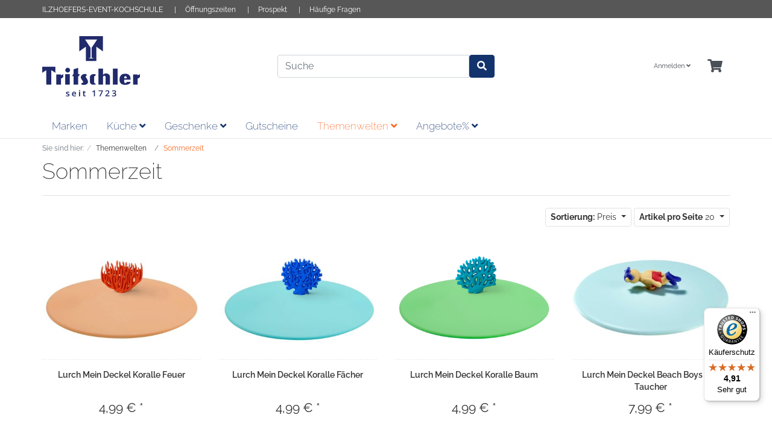

--- FILE ---
content_type: text/html; charset=UTF-8
request_url: https://www.tritschler.com/Themenwelten/Sommerzeit/?ldtype=grid&_artperpage=20&listorderby=oxvarminprice&listorder=asc&pgNr=0&cl=alist&searchparam=&cnid=c9d66a565c79796c33798f44405ff073
body_size: 18373
content:
<!DOCTYPE html>
<html lang="de" >
    <head>
	
	
	
                        <meta http-equiv="X-UA-Compatible" content="IE=edge"><meta name="viewport" id="Viewport" content="width=device-width, initial-scale=1"><meta http-equiv="Content-Type" content="text/html; charset=UTF-8"><meta name="theme-color" content="#ffffff"><meta name="msapplication-navbutton-color" content="#13336d"><meta name="apple-mobile-web-app-capable" content="yes"/><meta name="apple-mobile-web-app-status-bar-style" content="#ffffff"><meta name="google-site-verification" content="2EJ36xdzMIl0uMWT21gcIvmmnwCtzAZANVl-07KyWsw" /><title>Sommerzeit | Fachhändler Tritschler Stuttgart</title><meta name="description" content="Themenwelten - Sommerzeit."><meta name="keywords" content="themenwelten, sommerzeit"><meta property="og:site_name" content="https://www.tritschler.com/"><meta property="og:title" content="Sommerzeit | Fachhändler Tritschler Stuttgart"><meta property="og:description" content="Themenwelten - Sommerzeit."><meta property="og:type" content="website"><meta property="og:image" content="https://www.tritschler.com/out/tritschler/img/basket.png"><meta property="og:url" content="https://www.tritschler.com/"><link rel="canonical" href="https://www.tritschler.com/Themenwelten/Sommerzeit/"><!-- iOS Homescreen Icon (version < 4.2)--><link rel="apple-touch-icon-precomposed" media="screen and (resolution: 163dpi)" href="" /><!-- iOS Homescreen Icon --><link rel="apple-touch-icon-precomposed" href="" /><!-- iPad Homescreen Icon (version < 4.2) --><link rel="apple-touch-icon-precomposed" media="screen and (resolution: 132dpi)" href="" /><!-- iPad Homescreen Icon --><link rel="apple-touch-icon-precomposed" sizes="72x72" href="" /><!-- iPhone 4 Homescreen Icon (version < 4.2) --><link rel="apple-touch-icon-precomposed" media="screen and (resolution: 326dpi)" href="" /><!-- iPhone 4 Homescreen Icon --><link rel="apple-touch-icon-precomposed" sizes="114x114" href="" /><!-- new iPad Homescreen Icon and iOS Version > 4.2 --><link rel="apple-touch-icon-precomposed" sizes="144x144" href="" /><!-- Windows 8 --><meta name="msapplication-TileColor" content="#ffffff"> <!-- Kachel-Farbe --><meta name="theme-color" content="#ffffff"/><meta name="msapplication-TileImage" content=""><!-- Fluid --><link rel="fluid-icon" href="" title="Sommerzeit | Fachhändler Tritschler Stuttgart" /><!-- Shortcut Icons --><link rel="shortcut icon" href="https://www.tritschler.com/out/tritschler/img/favicons/favicon.ico?rand=1" type="image/x-icon" /><link rel="icon" href="https://www.tritschler.com/out/tritschler/img/favicons/favicon-16x16.png" sizes="16x16" /><link rel="icon" href="https://www.tritschler.com/out/tritschler/img/favicons/favicon-32x32.png" sizes="32x32" /><link rel="icon" href="" sizes="48x48" /><link rel="icon" href="" sizes="64x64" /><link rel="icon" href="" sizes="128x128" />

                <link rel="stylesheet" type="text/css" href="https://www.tritschler.com/out/tritschler/src/css/styles.min.css?1707208854" />
<link rel="stylesheet" type="text/css" href="https://www.tritschler.com/out/tritschler/src/css/tritschler.css?1719821955" />
<link rel="stylesheet" type="text/css" href="https://www.tritschler.com/out/tritschler/src/css/bundles/default.min.css?1719821955" />
<link rel="stylesheet" type="text/css" href="https://www.tritschler.com/modules/kussin/chatgpt-content-creator/out/src/css/styles.css" />
<link rel="stylesheet" type="text/css" href="https://www.tritschler.com/modules/ddoe/visualcms/out/src/css/bootstrap-custom.min.css" />
<link rel="stylesheet" type="text/css" href="https://www.tritschler.com/modules/ddoe/visualcms/out/src/css/photoswipe.min.css" />
<link rel="stylesheet" type="text/css" href="https://www.tritschler.com/modules/ddoe/visualcms/out/src/css/style.min.css" />
<link rel="stylesheet" type="text/css" href="https://www.tritschler.com/modules/digidesk/dd_trustedshops_features/out/src/css/frontend.min.css" />


                    <style>
                body {
                    background:#ffffff;
                }
            </style>
            </head>
  <!-- OXID eShop Professional Edition, Version 6, Shopping Cart System (c) OXID eSales AG 2003 - 2026 - https://www.oxid-esales.com -->

    <body class="cl-alist">	
	
    
	<script src="https://cloud.ccm19.de/app.js?apiKey=b9bb8672bdcacb48e659efd7ddad3d99ff854072b45a4e89&amp;domain=650ab95ce331ac2ee607cb02" referrerpolicy="origin"></script>
	
	<script src="https://eu1-config.doofinder.com/2.x/f2b9866a-a856-49dc-a31a-a0d8db9b18cb.js" async></script>

    	
	    


    <div class="container-fluid">
        <div class="main-row">
                                
    
            

    <div class="container-fluid">
    <header id="header" class="header">
		<div class="top-header">
			<div class="container">
				<div class="row">
					<div class="col-xs-12">
						<ul class="list-unstyled">																		
																		
								<li class="first"><a href="http://www.ilzhoefers.tritschler.com/" target="_blank">ILZHOEFERS-EVENT-KOCHSCHULE</a></li>
														
															<li class="hidden-xs"><a href="https://www.tritschler.com/Oeffnungszeiten/?force_sid=mtbubl9i9v5n9ivmpi652cevt7">Öffnungszeiten</a></li>
																						<li class=""><a href="https://prospekte.tritschler.com/" target="_blank">Prospekt</a></li>
																						<li class="last hidden-xs"><a href="https://www.tritschler.com/Haeufige-Fragen/?force_sid=mtbubl9i9v5n9ivmpi652cevt7">Häufige Fragen</a></li>
													</ul>
					</div>
				</div>	
			</div>		
		</div>
            <div class="header-box">
                <div class="container">
                    <div class="row header-row">
                        <div class="col-12 col-md-6 col-lg-4 order-lg-0 logo-col">
                            
                                                                                                                                <a href="https://www.tritschler.com/index.php?force_sid=mtbubl9i9v5n9ivmpi652cevt7&amp;" title="" class="logo-link">
                                    <img src="https://www.tritschler.com/out/tritschler/img/logo_Tritschler_neu.jpg" alt="" style="width:auto;max-width:162px;height:auto;max-height:100px;" class="logo-img">
                                </a>
                            
                        </div>
                        <div class="col-12 col-md-6 col-lg-4 order-lg-3 menus-col">
                            
                                <div class="menu-dropdowns">
                                    
                                                                                
                                    
                                    
                                                                                
                                    

                                    
                                                                                                                                                                                                            <div class="btn-group service-menu showLogin">
    <button type="button" aria-label="Usercenter" class="btn dropdown-toggle" data-toggle="dropdown" data-href="https://www.tritschler.com/mein-konto/?force_sid=mtbubl9i9v5n9ivmpi652cevt7">
        
                            Anmelden
                                    <i class="fa fa-angle-down d-none d-md-inline-block"></i>
        
    </button>
    <ul class="dropdown-menu dropdown-menu-right login-menu" role="menu">
        
            <li>
                <div class="row">
                    <div class="col-12 col-sm-5 order-1 order-md-2">
                        <div class="service-menu-box clearfix">
                            <div class="topPopList">
    
        <span class="lead">Konto</span>
        <div class="flyoutBox">
            <ul id="services" class="list-unstyled">
                
                    <li>
                        <a href="https://www.tritschler.com/mein-konto/?force_sid=mtbubl9i9v5n9ivmpi652cevt7">Mein Konto</a>
                    </li>
                                            <li>
                            <a href="https://www.tritschler.com/mein-produktvergleich/?force_sid=mtbubl9i9v5n9ivmpi652cevt7">Mein Artikelvergleich</a>                         </li>
                                        <li>
                        <a href="https://www.tritschler.com/mein-merkzettel/?force_sid=mtbubl9i9v5n9ivmpi652cevt7"><span>Mein Merkzettel</span></a>
                                            </li>
                                                                            
            </ul>
        </div>
    
</div>                                                    </div>
                    </div>
                                            <div class="col-12 col-sm-7 order-2 order-md-1">
                            <div class="service-menu-box clearfix">
                                    <form class="form" id="login" name="login" action="https://www.tritschler.com/index.php?force_sid=mtbubl9i9v5n9ivmpi652cevt7&amp;" method="post">
        <div id="loginBox" class="loginBox" >
            <input type="hidden" name="stoken" value="16E15931" /><input type="hidden" name="sid" value="mtbubl9i9v5n9ivmpi652cevt7" />
<input type="hidden" name="lang" value="0" />
            <input type="hidden" name="cnid" value="c9d66a565c79796c33798f44405ff073" />
<input type="hidden" name="ldtype" value="grid" />
<input type="hidden" name="actcontrol" value="alist" />
<input type="hidden" name="searchparam" value="" />

            <input type="hidden" name="fnc" value="login_noredirect">
            <input type="hidden" name="cl" value="alist">
                        <input type="hidden" name="pgNr" value="0">
            <input type="hidden" name="CustomError" value="loginBoxErrors">
            
            <span class="lead">Anmelden</span>

            <div class="form-group">
                <input id="loginEmail" type="email" name="lgn_usr" autocomplete="email" value="" class="form-control" placeholder="E-Mail-Adresse">
            </div>

            <div class="form-group">
                <div class="input-group">
                    <input id="loginPasword" type="password" name="lgn_pwd" autocomplete="current-password" class="form-control" value="" placeholder="Passwort">
                    <span class="input-group-append">
                        <a class="forgotPasswordOpener btn btn-tertiary" href="https://www.tritschler.com/passwort-vergessen/?force_sid=mtbubl9i9v5n9ivmpi652cevt7" title="Passwort vergessen?">?</a>
                    </span>
                </div>
            </div>

                            <div class="checkbox">
                    <label>
                        <input type="checkbox" class="checkbox" value="1" name="lgn_cook" id="remember"> Passwort merken
                    </label>
                </div>
            
            <button type="submit" class="btn btn-primary">Anmelden</button>

                            <a class="btn" id="registerLink" role="button" href="https://www.tritschler.com/konto-eroeffnen/?force_sid=mtbubl9i9v5n9ivmpi652cevt7" title="Registrieren">Registrieren</a>
            
            

        </div>
    </form>
                            </div>
                        </div>
                                    </div>
            </li>
        
    </ul>
</div>
                                    

                                    
                                                                                                                                                                                                            <div class="btn-group minibasket-menu">
    <button type="button" aria-label="Minibasket" class="btn dropdown-toggle" data-toggle="dropdown" data-href="https://www.tritschler.com/warenkorb/?force_sid=mtbubl9i9v5n9ivmpi652cevt7">
        
            <i class="fa fa-shopping-cart fa-2x" aria-hidden="true"></i>
                    
    </button>
    <ul class="dropdown-menu dropdown-menu-right" role="menu">
        
            <li>
                <div class="row">
                    <div class="col-12 ml-auto">
                        <div class="minibasket-menu-box">
                            


            
            <div class="alert alert-info">Der Warenkorb ist leer.</div>
        
    
                        </div>
                    </div>
                </div>
            </li>
        
    </ul>
</div>
                                    
                                </div>
                            
                        </div>
                        <div class="col-12 col-lg-4 order-lg-2 search-col">
                                <form class="form search kussin-doofinder" role="form" action="#" method="get" name="search">
        <div class="input-group">
            <input class="form-control" type="text" id="searchParam" name="searchparam" value="" placeholder="Suche">

            <span class="input-group-btn">
                <button type="submit" class="btn btn-primary" title="Suchen">
                    <i class="fa fa-search"></i>
                </button>
            </span>
        </div>
    </form>
                        </div>
                    </div>
                </div>
            </div>

            
                <nav id="mainnav" class="navbar navbar-expand-lg navbar-light fullviewlayout" role="navigation">
            <div class="container">
            
                
                    <div class="navbar-header justify-content-start">
                        <button class="navbar-toggler" type="button" data-toggle="collapse" data-target=".navbar-main-collapse" aria-controls="navbarSupportedContent" aria-expanded="false" aria-label="Toggle navigation">
                            <span class="navbar-toggler-icon"></span>
                        </button>
                        <span class="d-lg-none">Menü</span>
                    </div>
                
                <div class="collapse navbar-collapse navbar-main-collapse" id="navbarSupportedContent">
                    <ul id="navigation" class="navbar-nav nav">
                        
                            
                                                                                                
                                    <li class="nav-item">
                                        <a class="nav-link" href="https://www.tritschler.com/Marken/?force_sid=mtbubl9i9v5n9ivmpi652cevt7">
                                            Marken                                        </a>

                                                                            </li>
                                                                                                                                
                                    <li class="nav-item dropdown">
                                        <a class="nav-link" href="https://www.tritschler.com/Kueche/?force_sid=mtbubl9i9v5n9ivmpi652cevt7" class="dropdown-toggle" data-toggle="dropdown">
                                            Küche <i class="fa fa-angle-down"></i>                                        </a>

                                                                                    <ul class="dropdown-menu">
                                                                                                                                                            
                                                                                                                    <li class="dropdown-item">
                                                                <a class="dropdown-link" href="https://www.tritschler.com/Kueche/Aufbewahrung/?force_sid=mtbubl9i9v5n9ivmpi652cevt7">Aufbewahrung</a>
                                                            </li>
                                                                                                                                                                                                                                                                        
                                                                                                                    <li class="dropdown-item">
                                                                <a class="dropdown-link" href="https://www.tritschler.com/Kueche/Backen/?force_sid=mtbubl9i9v5n9ivmpi652cevt7">Backen</a>
                                                            </li>
                                                                                                                                                                                                                                                                        
                                                                                                                    <li class="dropdown-item">
                                                                <a class="dropdown-link" href="https://www.tritschler.com/Kueche/Messer-Schneidwaren/?force_sid=mtbubl9i9v5n9ivmpi652cevt7">Messer &amp; Schneidwaren</a>
                                                            </li>
                                                                                                                                                                                                                                                                        
                                                                                                                    <li class="dropdown-item">
                                                                <a class="dropdown-link" href="https://www.tritschler.com/Kueche/Nuetzliche-Helfer/?force_sid=mtbubl9i9v5n9ivmpi652cevt7">Nützliche Helfer</a>
                                                            </li>
                                                                                                                                                                                                                                                                        
                                                                                                                    <li class="dropdown-item">
                                                                <a class="dropdown-link" href="https://www.tritschler.com/Kueche/Nuetzliche-Kuechenhelfer/?force_sid=mtbubl9i9v5n9ivmpi652cevt7">Nützliche Küchenhelfer</a>
                                                            </li>
                                                                                                                                                                                                                                                                        
                                                                                                                    <li class="dropdown-item">
                                                                <a class="dropdown-link" href="https://www.tritschler.com/Kueche/Pfannen/?force_sid=mtbubl9i9v5n9ivmpi652cevt7">Pfannen</a>
                                                            </li>
                                                                                                                                                                                                                                                                                                                                                                                                                                                                                                                                                                                                                        </ul>
                                                                            </li>
                                                                                                                                
                                    <li class="nav-item dropdown">
                                        <a class="nav-link" href="https://www.tritschler.com/Geschenke/?force_sid=mtbubl9i9v5n9ivmpi652cevt7" class="dropdown-toggle" data-toggle="dropdown">
                                            Geschenke <i class="fa fa-angle-down"></i>                                        </a>

                                                                                    <ul class="dropdown-menu">
                                                                                                                                                            
                                                                                                                    <li class="dropdown-item">
                                                                <a class="dropdown-link" href="https://www.tritschler.com/Geschenke/Geschenkboxen/?force_sid=mtbubl9i9v5n9ivmpi652cevt7">Geschenkboxen</a>
                                                            </li>
                                                                                                                                                                                                                                                                        
                                                                                                                    <li class="dropdown-item">
                                                                <a class="dropdown-link" href="https://www.tritschler.com/Geschenke/Geschenke-fuer-Ihn/?force_sid=mtbubl9i9v5n9ivmpi652cevt7">Geschenke für Ihn</a>
                                                            </li>
                                                                                                                                                                                                                                                                        
                                                                                                                    <li class="dropdown-item">
                                                                <a class="dropdown-link" href="https://www.tritschler.com/Geschenke/Geschenke-fuer-Sie/?force_sid=mtbubl9i9v5n9ivmpi652cevt7">Geschenke für Sie</a>
                                                            </li>
                                                                                                                                                                                                                                                                        
                                                                                                                    <li class="dropdown-item">
                                                                <a class="dropdown-link" href="https://www.tritschler.com/Geschenke/Gutscheine/?force_sid=mtbubl9i9v5n9ivmpi652cevt7">Gutscheine</a>
                                                            </li>
                                                                                                                                                                                                        </ul>
                                                                            </li>
                                                                                                                                
                                    <li class="nav-item">
                                        <a class="nav-link" href="https://www.tritschler.com/Gutscheine/?force_sid=mtbubl9i9v5n9ivmpi652cevt7">
                                            Gutscheine                                        </a>

                                                                            </li>
                                                                                                                                
                                    <li class="nav-item active dropdown">
                                        <a class="nav-link" href="https://www.tritschler.com/Themenwelten/?force_sid=mtbubl9i9v5n9ivmpi652cevt7" class="dropdown-toggle" data-toggle="dropdown">
                                            Themenwelten <i class="fa fa-angle-down"></i>                                        </a>

                                                                                    <ul class="dropdown-menu">
                                                                                                                                                            
                                                                                                                    <li class="dropdown-item">
                                                                <a class="dropdown-link" href="https://www.tritschler.com/Themenwelten/Erntezeit/?force_sid=mtbubl9i9v5n9ivmpi652cevt7">Erntezeit</a>
                                                            </li>
                                                                                                                                                                                                                                                                        
                                                                                                                    <li class="dropdown-item">
                                                                <a class="dropdown-link" href="https://www.tritschler.com/Themenwelten/Fruehjahrsputz/?force_sid=mtbubl9i9v5n9ivmpi652cevt7">Frühjahrsputz</a>
                                                            </li>
                                                                                                                                                                                                                                                                        
                                                                                                                    <li class="dropdown-item">
                                                                <a class="dropdown-link" href="https://www.tritschler.com/Themenwelten/Geschenke-fuer-Ihn/?force_sid=mtbubl9i9v5n9ivmpi652cevt7">Geschenke für Ihn</a>
                                                            </li>
                                                                                                                                                                                                                                                                        
                                                                                                                    <li class="dropdown-item">
                                                                <a class="dropdown-link" href="https://www.tritschler.com/Themenwelten/Geschenke-fuer-Sie/?force_sid=mtbubl9i9v5n9ivmpi652cevt7">Geschenke für Sie</a>
                                                            </li>
                                                                                                                                                                                                                                                                        
                                                                                                                    <li class="dropdown-item">
                                                                <a class="dropdown-link" href="https://www.tritschler.com/Themenwelten/Grillen/?force_sid=mtbubl9i9v5n9ivmpi652cevt7">Grillen</a>
                                                            </li>
                                                                                                                                                                                                                                                                        
                                                                                                                    <li class="dropdown-item">
                                                                <a class="dropdown-link" href="https://www.tritschler.com/Themenwelten/Herbstliche-Tage/?force_sid=mtbubl9i9v5n9ivmpi652cevt7">Herbstliche Tage</a>
                                                            </li>
                                                                                                                                                                                                                                                                        
                                                                                                                    <li class="dropdown-item">
                                                                <a class="dropdown-link" href="https://www.tritschler.com/Themenwelten/Japanische-Kochmesser/?force_sid=mtbubl9i9v5n9ivmpi652cevt7">Japanische Kochmesser</a>
                                                            </li>
                                                                                                                                                                                                                                                                        
                                                                                                                    <li class="dropdown-item">
                                                                <a class="dropdown-link" href="https://www.tritschler.com/Themenwelten/Kaffeewelt/?force_sid=mtbubl9i9v5n9ivmpi652cevt7">Kaffeewelt</a>
                                                            </li>
                                                                                                                                                                                                                                                                        
                                                                                                                    <li class="dropdown-item">
                                                                <a class="dropdown-link" href="https://www.tritschler.com/Themenwelten/Kids/?force_sid=mtbubl9i9v5n9ivmpi652cevt7">Kids</a>
                                                            </li>
                                                                                                                                                                                                                                                                                                                                                                                                                                                                                
                                                                                                                    <li class="dropdown-item">
                                                                <a class="dropdown-link" href="https://www.tritschler.com/Themenwelten/Ostern/?force_sid=mtbubl9i9v5n9ivmpi652cevt7">Ostern</a>
                                                            </li>
                                                                                                                                                                                                                                                                        
                                                                                                                    <li class="dropdown-item">
                                                                <a class="dropdown-link" href="https://www.tritschler.com/Themenwelten/Outdoor-Garten/?force_sid=mtbubl9i9v5n9ivmpi652cevt7">Outdoor &amp; Garten</a>
                                                            </li>
                                                                                                                                                                                                                                                                        
                                                                                                                    <li class="dropdown-item">
                                                                <a class="dropdown-link" href="https://www.tritschler.com/Themenwelten/Salat-Liebe/?force_sid=mtbubl9i9v5n9ivmpi652cevt7">Salat-Liebe</a>
                                                            </li>
                                                                                                                                                                                                                                                                        
                                                                                                                    <li class="dropdown-item">
                                                                <a class="dropdown-link" href="https://www.tritschler.com/Themenwelten/Schulbedarf/?force_sid=mtbubl9i9v5n9ivmpi652cevt7">Schulbedarf</a>
                                                            </li>
                                                                                                                                                                                                                                                                        
                                                                                                                    <li class="dropdown-item">
                                                                <a class="dropdown-link" href="https://www.tritschler.com/Themenwelten/Silvester/?force_sid=mtbubl9i9v5n9ivmpi652cevt7">Silvester</a>
                                                            </li>
                                                                                                                                                                                                                                                                        
                                                                                                                    <li class="dropdown-item active">
                                                                <a class="dropdown-link current" href="https://www.tritschler.com/Themenwelten/Sommerzeit/?force_sid=mtbubl9i9v5n9ivmpi652cevt7">Sommerzeit</a>
                                                            </li>
                                                                                                                                                                                                                                                                        
                                                                                                                    <li class="dropdown-item">
                                                                <a class="dropdown-link" href="https://www.tritschler.com/Themenwelten/Souvenirs/?force_sid=mtbubl9i9v5n9ivmpi652cevt7">Souvenirs</a>
                                                            </li>
                                                                                                                                                                                                                                                                        
                                                                                                                    <li class="dropdown-item">
                                                                <a class="dropdown-link" href="https://www.tritschler.com/Themenwelten/Spargelzeit/?force_sid=mtbubl9i9v5n9ivmpi652cevt7">Spargelzeit</a>
                                                            </li>
                                                                                                                                                                                                                                                                                                                                                                            
                                                                                                                    <li class="dropdown-item">
                                                                <a class="dropdown-link" href="https://www.tritschler.com/Themenwelten/Trinken/?force_sid=mtbubl9i9v5n9ivmpi652cevt7">Trinken</a>
                                                            </li>
                                                                                                                                                                                                                                                                        
                                                                                                                    <li class="dropdown-item">
                                                                <a class="dropdown-link" href="https://www.tritschler.com/Themenwelten/Valentinstag/?force_sid=mtbubl9i9v5n9ivmpi652cevt7">Valentinstag</a>
                                                            </li>
                                                                                                                                                                                                                                                                        
                                                                                                                    <li class="dropdown-item">
                                                                <a class="dropdown-link" href="https://www.tritschler.com/Themenwelten/Weindorf/?force_sid=mtbubl9i9v5n9ivmpi652cevt7">Weindorf</a>
                                                            </li>
                                                                                                                                                                                                                                                                        
                                                                                                                    <li class="dropdown-item">
                                                                <a class="dropdown-link" href="https://www.tritschler.com/Themenwelten/Festliche-Weihnacht/?force_sid=mtbubl9i9v5n9ivmpi652cevt7">Festliche Weihnacht</a>
                                                            </li>
                                                                                                                                                                                                        </ul>
                                                                            </li>
                                                                                                                                                                                            
                                    <li class="nav-item dropdown">
                                        <a class="nav-link" href="https://www.tritschler.com/Angebote/?force_sid=mtbubl9i9v5n9ivmpi652cevt7" class="dropdown-toggle" data-toggle="dropdown">
                                            Angebote% <i class="fa fa-angle-down"></i>                                        </a>

                                                                                    <ul class="dropdown-menu">
                                                                                                                                                                                                                                                                
                                                                                                                    <li class="dropdown-item">
                                                                <a class="dropdown-link" href="https://www.tritschler.com/Angebote/Besteck/?force_sid=mtbubl9i9v5n9ivmpi652cevt7">Besteck</a>
                                                            </li>
                                                                                                                                                                                                                                                                        
                                                                                                                    <li class="dropdown-item">
                                                                <a class="dropdown-link" href="https://www.tritschler.com/Angebote/Bodum/?force_sid=mtbubl9i9v5n9ivmpi652cevt7">Bodum</a>
                                                            </li>
                                                                                                                                                                                                                                                                                                                                                                            
                                                                                                                    <li class="dropdown-item">
                                                                <a class="dropdown-link" href="https://www.tritschler.com/Angebote/Geschirr/?force_sid=mtbubl9i9v5n9ivmpi652cevt7">Geschirr</a>
                                                            </li>
                                                                                                                                                                                                                                                                        
                                                                                                                    <li class="dropdown-item">
                                                                <a class="dropdown-link" href="https://www.tritschler.com/Angebote/Glaeser/?force_sid=mtbubl9i9v5n9ivmpi652cevt7">Gläser</a>
                                                            </li>
                                                                                                                                                                                                                                                                        
                                                                                                                    <li class="dropdown-item">
                                                                <a class="dropdown-link" href="https://www.tritschler.com/Angebote/Handed-By/?force_sid=mtbubl9i9v5n9ivmpi652cevt7">Handed By</a>
                                                            </li>
                                                                                                                                                                                                                                                                        
                                                                                                                    <li class="dropdown-item">
                                                                <a class="dropdown-link" href="https://www.tritschler.com/Angebote/Kueche/?force_sid=mtbubl9i9v5n9ivmpi652cevt7">Küche</a>
                                                            </li>
                                                                                                                                                                                                                                                                                                                                                                            
                                                                                                                    <li class="dropdown-item">
                                                                <a class="dropdown-link" href="https://www.tritschler.com/Angebote/Philippi/?force_sid=mtbubl9i9v5n9ivmpi652cevt7">Philippi</a>
                                                            </li>
                                                                                                                                                                                                                                                                        
                                                                                                                    <li class="dropdown-item">
                                                                <a class="dropdown-link" href="https://www.tritschler.com/Angebote/Reisenthel/?force_sid=mtbubl9i9v5n9ivmpi652cevt7">Reisenthel</a>
                                                            </li>
                                                                                                                                                                                                                                                                                                                                                                                                                                                                                                                                                                                                                                                                                                                                                                                            
                                                                                                                    <li class="dropdown-item">
                                                                <a class="dropdown-link" href="https://www.tritschler.com/Angebote/Textilien/?force_sid=mtbubl9i9v5n9ivmpi652cevt7">Textilien</a>
                                                            </li>
                                                                                                                                                                                                        </ul>
                                                                            </li>
                                                                                                                                                                                                                                                                                                                                                                                                                                                                                                                        
                    </ul>

                    <ul class="fixed-header-actions">

                        
                            <li class="fixed-header-item">
    <a href="https://www.tritschler.com/warenkorb/?force_sid=mtbubl9i9v5n9ivmpi652cevt7" rel="nofollow" class="fixed-header-link">
        <i class="fas fa-shopping-cart"></i>
            </a>
</li>                        

                        <li class="fixed-header-item">
                            <a href="javascript:void(null)" class="search-toggle fixed-header-link" rel="nofollow">
                                <i class="fa fa-search"></i>
                            </a>
                        </li>

                    </ul>

                    
                </div>
            
            </div>
        </nav>
    
            

    </header>
</div>



    

    
    <div id="wrapper" >

        <div class="underdog">

                        <div class="container">
                <div class="row">
                            </div>
            </div>

            <div class="container ">
                <div class="content-box">

                                    
                        
    <ol id="breadcrumb" class="breadcrumb" itemscope itemtype="http://schema.org/BreadcrumbList"><li class="text-muted">Sie sind hier:</li><li itemprop="itemListElement" itemscope itemtype="http://schema.org/ListItem" class="breadcrumb-item"><a href="https://www.tritschler.com/Themenwelten/?force_sid=mtbubl9i9v5n9ivmpi652cevt7" class="breadcrumb-link" title="Themenwelten" itemprop="item"><span itemprop="name">Themenwelten</span></a><meta itemprop="position" content="1" /></li><li itemprop="itemListElement" itemscope itemtype="http://schema.org/ListItem" class="breadcrumb-item active"><a href="https://www.tritschler.com/Themenwelten/Sommerzeit/?force_sid=mtbubl9i9v5n9ivmpi652cevt7" class="breadcrumb-link" title="Sommerzeit" itemprop="item"><span itemprop="name">Sommerzeit</span></a><meta itemprop="position" content="2" /></li></ol>
                    
                
                    

                <div class="row">
                    
                    <div class="col-12">

                        <div class="content mb-3" id="content">
                            
                                
                                                                        
        
        <div class="page-header">
                        <h1 class="h1">
                Sommerzeit
                            </h1>
        </div>

                
        
            

    
                                    
                    <div class="listRefine">
                        <div class="refineParams row clear">
            <div class="col pagination-options">
                        <div class="float-left">
                        
                            </div>
                    </div>
    
        <div class="col text-right options">
                
        
                
                                            
        <div class="btn-group">
            <button type="button" class="btn btn-outline-dark btn-sm dropdown-toggle" data-toggle="dropdown">
                <strong>Sortierung:</strong>
                                    Preis
                                <span class="caret"></span>
            </button>
            <ul class="dropdown-menu" role="menu">
                                    <li class="filter-item desc">
                        <a class="filter-link" href="https://www.tritschler.com/Themenwelten/Sommerzeit/?force_sid=mtbubl9i9v5n9ivmpi652cevt7&amp;ldtype=grid&amp;_artperpage=20&amp;listorderby=oxtitle&amp;listorder=desc&amp;pgNr=0&amp;?force_sid=mtbubl9i9v5n9ivmpi652cevt7&amp;cl=alist&amp;searchparam=&amp;cnid=c9d66a565c79796c33798f44405ff073" title="Titel absteigend">
                            <i class="fa fa-caret-down"></i> Titel
                        </a>
                    </li>
                    <li class="filter-item asc">
                        <a class="filter-link" href="https://www.tritschler.com/Themenwelten/Sommerzeit/?force_sid=mtbubl9i9v5n9ivmpi652cevt7&amp;ldtype=grid&amp;_artperpage=20&amp;listorderby=oxtitle&amp;listorder=asc&amp;pgNr=0&amp;?force_sid=mtbubl9i9v5n9ivmpi652cevt7&amp;cl=alist&amp;searchparam=&amp;cnid=c9d66a565c79796c33798f44405ff073" title="Titel aufsteigend">
                            <i class="fa fa-caret-up"></i> Titel
                        </a>
                    </li>
                                    <li class="filter-item desc">
                        <a class="filter-link" href="https://www.tritschler.com/Themenwelten/Sommerzeit/?force_sid=mtbubl9i9v5n9ivmpi652cevt7&amp;ldtype=grid&amp;_artperpage=20&amp;listorderby=oxvarminprice&amp;listorder=desc&amp;pgNr=0&amp;?force_sid=mtbubl9i9v5n9ivmpi652cevt7&amp;cl=alist&amp;searchparam=&amp;cnid=c9d66a565c79796c33798f44405ff073" title="Preis absteigend">
                            <i class="fa fa-caret-down"></i> Preis
                        </a>
                    </li>
                    <li class="filter-item asc active">
                        <a class="filter-link" href="https://www.tritschler.com/Themenwelten/Sommerzeit/?force_sid=mtbubl9i9v5n9ivmpi652cevt7&amp;ldtype=grid&amp;_artperpage=20&amp;listorderby=oxvarminprice&amp;listorder=asc&amp;pgNr=0&amp;?force_sid=mtbubl9i9v5n9ivmpi652cevt7&amp;cl=alist&amp;searchparam=&amp;cnid=c9d66a565c79796c33798f44405ff073" title="Preis aufsteigend">
                            <i class="fa fa-caret-up"></i> Preis
                        </a>
                    </li>
                                    <li class="filter-item desc">
                        <a class="filter-link" href="https://www.tritschler.com/Themenwelten/Sommerzeit/?force_sid=mtbubl9i9v5n9ivmpi652cevt7&amp;ldtype=grid&amp;_artperpage=20&amp;listorderby=oxmpn&amp;listorder=desc&amp;pgNr=0&amp;?force_sid=mtbubl9i9v5n9ivmpi652cevt7&amp;cl=alist&amp;searchparam=&amp;cnid=c9d66a565c79796c33798f44405ff073" title="Hersteller-Artikelnummer (MPN) absteigend">
                            <i class="fa fa-caret-down"></i> Hersteller-Artikelnummer (MPN)
                        </a>
                    </li>
                    <li class="filter-item asc">
                        <a class="filter-link" href="https://www.tritschler.com/Themenwelten/Sommerzeit/?force_sid=mtbubl9i9v5n9ivmpi652cevt7&amp;ldtype=grid&amp;_artperpage=20&amp;listorderby=oxmpn&amp;listorder=asc&amp;pgNr=0&amp;?force_sid=mtbubl9i9v5n9ivmpi652cevt7&amp;cl=alist&amp;searchparam=&amp;cnid=c9d66a565c79796c33798f44405ff073" title="Hersteller-Artikelnummer (MPN) aufsteigend">
                            <i class="fa fa-caret-up"></i> Hersteller-Artikelnummer (MPN)
                        </a>
                    </li>
                            </ul>
        </div>
            
                
    <div class="btn-group">
        <button type="button" class="btn btn-outline-dark btn-sm dropdown-toggle" data-toggle="dropdown">
            <strong>Artikel pro Seite</strong>
                            20
                        <span class="caret"></span>
        </button>
        <ul class="dropdown-menu" role="menu">
                            <li class="filter-item selected">
                    <a href="https://www.tritschler.com/Themenwelten/Sommerzeit/?force_sid=mtbubl9i9v5n9ivmpi652cevt7&amp;ldtype=grid&amp;_artperpage=20&amp;pgNr=0&amp;?force_sid=mtbubl9i9v5n9ivmpi652cevt7&amp;cl=alist&amp;searchparam=&amp;cnid=c9d66a565c79796c33798f44405ff073" class="filter-link selected">20</a>
                </li>
                            <li class="filter-item">
                    <a href="https://www.tritschler.com/Themenwelten/Sommerzeit/?force_sid=mtbubl9i9v5n9ivmpi652cevt7&amp;ldtype=grid&amp;_artperpage=40&amp;pgNr=0&amp;?force_sid=mtbubl9i9v5n9ivmpi652cevt7&amp;cl=alist&amp;searchparam=&amp;cnid=c9d66a565c79796c33798f44405ff073" class="filter-link">40</a>
                </li>
                            <li class="filter-item">
                    <a href="https://www.tritschler.com/Themenwelten/Sommerzeit/?force_sid=mtbubl9i9v5n9ivmpi652cevt7&amp;ldtype=grid&amp;_artperpage=80&amp;pgNr=0&amp;?force_sid=mtbubl9i9v5n9ivmpi652cevt7&amp;cl=alist&amp;searchparam=&amp;cnid=c9d66a565c79796c33798f44405ff073" class="filter-link">80</a>
                </li>
                            <li class="filter-item">
                    <a href="https://www.tritschler.com/Themenwelten/Sommerzeit/?force_sid=mtbubl9i9v5n9ivmpi652cevt7&amp;ldtype=grid&amp;_artperpage=100&amp;pgNr=0&amp;?force_sid=mtbubl9i9v5n9ivmpi652cevt7&amp;cl=alist&amp;searchparam=&amp;cnid=c9d66a565c79796c33798f44405ff073" class="filter-link">100</a>
                </li>
                    </ul>
    </div>
            </div>
    
        <div class="col-12 text-right">
        
        </div>
    </div>                    </div>
                

                                
                    
    
    
    

    <div class="boxwrapper" id="boxwrapper_productList">
        
                    

                    

            <div class="list-container" id="productList">
                <div class="row grid-view newItems">
                                    
                    
                    
                        <div class="productData col-12 col-sm-6 col-md-4 col-lg-3 productBox product-box">
                            <div class="ch_badges">
							</div>
	
    <form name="tobasketproductList_1" action="https://www.tritschler.com/index.php?force_sid=mtbubl9i9v5n9ivmpi652cevt7&amp;" method="post">
        <div class="hidden">
            <input type="hidden" name="cnid" value="c9d66a565c79796c33798f44405ff073" />
<input type="hidden" name="ldtype" value="grid" />
<input type="hidden" name="actcontrol" value="alist" />
<input type="hidden" name="searchparam" value="" />

            <input type="hidden" name="stoken" value="16E15931" /><input type="hidden" name="sid" value="mtbubl9i9v5n9ivmpi652cevt7" />
<input type="hidden" name="lang" value="0" />
            <input type="hidden" name="pgNr" value="0">
                                                    <input type="hidden" name="cl" value="alist">
                                                    <input type="hidden" name="fnc" value="tobasket">
                                <input type="hidden" name="aid" value="31aa5b9e1e1e4c442b6e45221704e36c">
                                    <input type="hidden" name="anid" value="31aa5b9e1e1e4c442b6e45221704e36c">
                                <input type="hidden" name="am" value="1">
                                </div>

        
        <div class="picture text-center">
            <a href="https://www.tritschler.com/Themenwelten/Sommerzeit/Lurch-Mein-Deckel-Koralle-Feuer.html?force_sid=mtbubl9i9v5n9ivmpi652cevt7" title="Lurch Mein Deckel Koralle Feuer ">
                <img src="https://www.tritschler.com/out/tritschler/img/spinner.gif" data-src="https://www.tritschler.com/out/pictures/generated/product/1/390_245_80/1b1abbe96126e924ec7ca8d2cef2091f_p1.jpg" alt="Lurch Mein Deckel Koralle Feuer " class="img-fluid">
            </a>
        </div>
        

        <div class="listDetails text-center">
            
                <div class="title">
                    <a id="productList_1" href="https://www.tritschler.com/Themenwelten/Sommerzeit/Lurch-Mein-Deckel-Koralle-Feuer.html?force_sid=mtbubl9i9v5n9ivmpi652cevt7" class="title" title="Lurch Mein Deckel Koralle Feuer ">
                        <span>Lurch Mein Deckel Koralle Feuer </span>
                    </a>
                </div>
            

            <div class="price text-center">
                <div class="content">
                    
                                                                                                            
                            
                            

                                                                    <span class="lead text-nowrap ">
                                                                                                                                    4,99
                                                                                                                            €
                                                                                     *                                                                            </span>
                                                            
                                                                        
                </div>
            </div>
            
                <div class="actions text-center">
                    <div class="btn-group">
                                                                                    <button type="submit" class="btn btn-outline-dark hasTooltip" aria-label="In den Warenkorb" data-placement="bottom" title="In den Warenkorb" data-container="body">
                                    <i class="fa fa-shopping-cart"></i>
                                </button>
                                                        <a class="btn btn-primary" href="https://www.tritschler.com/Themenwelten/Sommerzeit/Lurch-Mein-Deckel-Koralle-Feuer.html?force_sid=mtbubl9i9v5n9ivmpi652cevt7" >Mehr Informationen</a>
                                            </div>
                </div>
            
        </div>
    </form>

                        </div>
                    

                                    
                    
                    
                        <div class="productData col-12 col-sm-6 col-md-4 col-lg-3 productBox product-box">
                            <div class="ch_badges">
							</div>
	
    <form name="tobasketproductList_2" action="https://www.tritschler.com/index.php?force_sid=mtbubl9i9v5n9ivmpi652cevt7&amp;" method="post">
        <div class="hidden">
            <input type="hidden" name="cnid" value="c9d66a565c79796c33798f44405ff073" />
<input type="hidden" name="ldtype" value="grid" />
<input type="hidden" name="actcontrol" value="alist" />
<input type="hidden" name="searchparam" value="" />

            <input type="hidden" name="stoken" value="16E15931" /><input type="hidden" name="sid" value="mtbubl9i9v5n9ivmpi652cevt7" />
<input type="hidden" name="lang" value="0" />
            <input type="hidden" name="pgNr" value="0">
                                                    <input type="hidden" name="cl" value="alist">
                                                    <input type="hidden" name="fnc" value="tobasket">
                                <input type="hidden" name="aid" value="6a36478b77276fefcf0781dab2e108d7">
                                    <input type="hidden" name="anid" value="6a36478b77276fefcf0781dab2e108d7">
                                <input type="hidden" name="am" value="1">
                                </div>

        
        <div class="picture text-center">
            <a href="https://www.tritschler.com/Themenwelten/Sommerzeit/Lurch-Mein-Deckel-Koralle-Faecher.html?force_sid=mtbubl9i9v5n9ivmpi652cevt7" title="Lurch Mein Deckel Koralle Fächer ">
                <img src="https://www.tritschler.com/out/tritschler/img/spinner.gif" data-src="https://www.tritschler.com/out/pictures/generated/product/1/390_245_80/865ebb16d6f5ecd315b435dbd874cbba_p1.jpg" alt="Lurch Mein Deckel Koralle Fächer " class="img-fluid">
            </a>
        </div>
        

        <div class="listDetails text-center">
            
                <div class="title">
                    <a id="productList_2" href="https://www.tritschler.com/Themenwelten/Sommerzeit/Lurch-Mein-Deckel-Koralle-Faecher.html?force_sid=mtbubl9i9v5n9ivmpi652cevt7" class="title" title="Lurch Mein Deckel Koralle Fächer ">
                        <span>Lurch Mein Deckel Koralle Fächer </span>
                    </a>
                </div>
            

            <div class="price text-center">
                <div class="content">
                    
                                                                                                            
                            
                            

                                                                    <span class="lead text-nowrap ">
                                                                                                                                    4,99
                                                                                                                            €
                                                                                     *                                                                            </span>
                                                            
                                                                        
                </div>
            </div>
            
                <div class="actions text-center">
                    <div class="btn-group">
                                                                                    <button type="submit" class="btn btn-outline-dark hasTooltip" aria-label="In den Warenkorb" data-placement="bottom" title="In den Warenkorb" data-container="body">
                                    <i class="fa fa-shopping-cart"></i>
                                </button>
                                                        <a class="btn btn-primary" href="https://www.tritschler.com/Themenwelten/Sommerzeit/Lurch-Mein-Deckel-Koralle-Faecher.html?force_sid=mtbubl9i9v5n9ivmpi652cevt7" >Mehr Informationen</a>
                                            </div>
                </div>
            
        </div>
    </form>

                        </div>
                    

                                    
                    
                    
                        <div class="productData col-12 col-sm-6 col-md-4 col-lg-3 productBox product-box">
                            <div class="ch_badges">
							</div>
	
    <form name="tobasketproductList_3" action="https://www.tritschler.com/index.php?force_sid=mtbubl9i9v5n9ivmpi652cevt7&amp;" method="post">
        <div class="hidden">
            <input type="hidden" name="cnid" value="c9d66a565c79796c33798f44405ff073" />
<input type="hidden" name="ldtype" value="grid" />
<input type="hidden" name="actcontrol" value="alist" />
<input type="hidden" name="searchparam" value="" />

            <input type="hidden" name="stoken" value="16E15931" /><input type="hidden" name="sid" value="mtbubl9i9v5n9ivmpi652cevt7" />
<input type="hidden" name="lang" value="0" />
            <input type="hidden" name="pgNr" value="0">
                                                    <input type="hidden" name="cl" value="alist">
                                                    <input type="hidden" name="fnc" value="tobasket">
                                <input type="hidden" name="aid" value="e5aade58e5381cfa8225afc9aa72aa6b">
                                    <input type="hidden" name="anid" value="e5aade58e5381cfa8225afc9aa72aa6b">
                                <input type="hidden" name="am" value="1">
                                </div>

        
        <div class="picture text-center">
            <a href="https://www.tritschler.com/Themenwelten/Sommerzeit/Lurch-Mein-Deckel-Koralle-Baum.html?force_sid=mtbubl9i9v5n9ivmpi652cevt7" title="Lurch Mein Deckel Koralle Baum ">
                <img src="https://www.tritschler.com/out/tritschler/img/spinner.gif" data-src="https://www.tritschler.com/out/pictures/generated/product/1/390_245_80/4128670c1574ec5e7b207522170560ca_p1.png" alt="Lurch Mein Deckel Koralle Baum " class="img-fluid">
            </a>
        </div>
        

        <div class="listDetails text-center">
            
                <div class="title">
                    <a id="productList_3" href="https://www.tritschler.com/Themenwelten/Sommerzeit/Lurch-Mein-Deckel-Koralle-Baum.html?force_sid=mtbubl9i9v5n9ivmpi652cevt7" class="title" title="Lurch Mein Deckel Koralle Baum ">
                        <span>Lurch Mein Deckel Koralle Baum </span>
                    </a>
                </div>
            

            <div class="price text-center">
                <div class="content">
                    
                                                                                                            
                            
                            

                                                                    <span class="lead text-nowrap ">
                                                                                                                                    4,99
                                                                                                                            €
                                                                                     *                                                                            </span>
                                                            
                                                                        
                </div>
            </div>
            
                <div class="actions text-center">
                    <div class="btn-group">
                                                                                    <button type="submit" class="btn btn-outline-dark hasTooltip" aria-label="In den Warenkorb" data-placement="bottom" title="In den Warenkorb" data-container="body">
                                    <i class="fa fa-shopping-cart"></i>
                                </button>
                                                        <a class="btn btn-primary" href="https://www.tritschler.com/Themenwelten/Sommerzeit/Lurch-Mein-Deckel-Koralle-Baum.html?force_sid=mtbubl9i9v5n9ivmpi652cevt7" >Mehr Informationen</a>
                                            </div>
                </div>
            
        </div>
    </form>

                        </div>
                    

                                    
                    
                    
                        <div class="productData col-12 col-sm-6 col-md-4 col-lg-3 productBox product-box">
                            <div class="ch_badges">
							</div>
	
    <form name="tobasketproductList_4" action="https://www.tritschler.com/index.php?force_sid=mtbubl9i9v5n9ivmpi652cevt7&amp;" method="post">
        <div class="hidden">
            <input type="hidden" name="cnid" value="c9d66a565c79796c33798f44405ff073" />
<input type="hidden" name="ldtype" value="grid" />
<input type="hidden" name="actcontrol" value="alist" />
<input type="hidden" name="searchparam" value="" />

            <input type="hidden" name="stoken" value="16E15931" /><input type="hidden" name="sid" value="mtbubl9i9v5n9ivmpi652cevt7" />
<input type="hidden" name="lang" value="0" />
            <input type="hidden" name="pgNr" value="0">
                                                    <input type="hidden" name="cl" value="alist">
                                                    <input type="hidden" name="fnc" value="tobasket">
                                <input type="hidden" name="aid" value="01858b41d5036a2c32363dfa41882a43">
                                    <input type="hidden" name="anid" value="01858b41d5036a2c32363dfa41882a43">
                                <input type="hidden" name="am" value="1">
                                </div>

        
        <div class="picture text-center">
            <a href="https://www.tritschler.com/Themenwelten/Sommerzeit/Lurch-Mein-Deckel-Beach-Boys-Tim-Taucher.html?force_sid=mtbubl9i9v5n9ivmpi652cevt7" title="Lurch Mein Deckel Beach Boys Tim Taucher ">
                <img src="https://www.tritschler.com/out/tritschler/img/spinner.gif" data-src="https://www.tritschler.com/out/pictures/generated/product/1/390_245_80/2f068ca51402ee9020270314fc381708_p1.jpg" alt="Lurch Mein Deckel Beach Boys Tim Taucher " class="img-fluid">
            </a>
        </div>
        

        <div class="listDetails text-center">
            
                <div class="title">
                    <a id="productList_4" href="https://www.tritschler.com/Themenwelten/Sommerzeit/Lurch-Mein-Deckel-Beach-Boys-Tim-Taucher.html?force_sid=mtbubl9i9v5n9ivmpi652cevt7" class="title" title="Lurch Mein Deckel Beach Boys Tim Taucher ">
                        <span>Lurch Mein Deckel Beach Boys Tim Taucher </span>
                    </a>
                </div>
            

            <div class="price text-center">
                <div class="content">
                    
                                                                                                            
                            
                            

                                                                    <span class="lead text-nowrap ">
                                                                                                                                    7,99
                                                                                                                            €
                                                                                     *                                                                            </span>
                                                            
                                                                        
                </div>
            </div>
            
                <div class="actions text-center">
                    <div class="btn-group">
                                                                                    <button type="submit" class="btn btn-outline-dark hasTooltip" aria-label="In den Warenkorb" data-placement="bottom" title="In den Warenkorb" data-container="body">
                                    <i class="fa fa-shopping-cart"></i>
                                </button>
                                                        <a class="btn btn-primary" href="https://www.tritschler.com/Themenwelten/Sommerzeit/Lurch-Mein-Deckel-Beach-Boys-Tim-Taucher.html?force_sid=mtbubl9i9v5n9ivmpi652cevt7" >Mehr Informationen</a>
                                            </div>
                </div>
            
        </div>
    </form>

                        </div>
                    

                                    
                    
                    
                        <div class="productData col-12 col-sm-6 col-md-4 col-lg-3 productBox product-box">
                            <div class="ch_badges">
							</div>
	
    <form name="tobasketproductList_5" action="https://www.tritschler.com/index.php?force_sid=mtbubl9i9v5n9ivmpi652cevt7&amp;" method="post">
        <div class="hidden">
            <input type="hidden" name="cnid" value="c9d66a565c79796c33798f44405ff073" />
<input type="hidden" name="ldtype" value="grid" />
<input type="hidden" name="actcontrol" value="alist" />
<input type="hidden" name="searchparam" value="" />

            <input type="hidden" name="stoken" value="16E15931" /><input type="hidden" name="sid" value="mtbubl9i9v5n9ivmpi652cevt7" />
<input type="hidden" name="lang" value="0" />
            <input type="hidden" name="pgNr" value="0">
                                                    <input type="hidden" name="cl" value="alist">
                                                    <input type="hidden" name="fnc" value="tobasket">
                                <input type="hidden" name="aid" value="53929444e0eb6ee1b7f24127ed92363e">
                                    <input type="hidden" name="anid" value="53929444e0eb6ee1b7f24127ed92363e">
                                <input type="hidden" name="am" value="1">
                                </div>

        
        <div class="picture text-center">
            <a href="https://www.tritschler.com/Themenwelten/Sommerzeit/Lurch-Mein-Deckel-Silikon-Pinguin.html?force_sid=mtbubl9i9v5n9ivmpi652cevt7" title="Lurch Mein Deckel Silikon Pinguin ">
                <img src="https://www.tritschler.com/out/tritschler/img/spinner.gif" data-src="https://www.tritschler.com/out/pictures/generated/product/1/390_245_80/23e27fc1033b9f0cdc3f6d439861c5eb_p1.jpg" alt="Lurch Mein Deckel Silikon Pinguin " class="img-fluid">
            </a>
        </div>
        

        <div class="listDetails text-center">
            
                <div class="title">
                    <a id="productList_5" href="https://www.tritschler.com/Themenwelten/Sommerzeit/Lurch-Mein-Deckel-Silikon-Pinguin.html?force_sid=mtbubl9i9v5n9ivmpi652cevt7" class="title" title="Lurch Mein Deckel Silikon Pinguin ">
                        <span>Lurch Mein Deckel Silikon Pinguin </span>
                    </a>
                </div>
            

            <div class="price text-center">
                <div class="content">
                    
                                                                                                            
                            
                            

                                                                    <span class="lead text-nowrap ">
                                                                                                                                    7,99
                                                                                                                            €
                                                                                     *                                                                            </span>
                                                            
                                                                        
                </div>
            </div>
            
                <div class="actions text-center">
                    <div class="btn-group">
                                                                                    <button type="submit" class="btn btn-outline-dark hasTooltip" aria-label="In den Warenkorb" data-placement="bottom" title="In den Warenkorb" data-container="body">
                                    <i class="fa fa-shopping-cart"></i>
                                </button>
                                                        <a class="btn btn-primary" href="https://www.tritschler.com/Themenwelten/Sommerzeit/Lurch-Mein-Deckel-Silikon-Pinguin.html?force_sid=mtbubl9i9v5n9ivmpi652cevt7" >Mehr Informationen</a>
                                            </div>
                </div>
            
        </div>
    </form>

                        </div>
                    

                                    
                    
                    
                        <div class="productData col-12 col-sm-6 col-md-4 col-lg-3 productBox product-box">
                            <div class="ch_badges">
							</div>
	
    <form name="tobasketproductList_6" action="https://www.tritschler.com/index.php?force_sid=mtbubl9i9v5n9ivmpi652cevt7&amp;" method="post">
        <div class="hidden">
            <input type="hidden" name="cnid" value="c9d66a565c79796c33798f44405ff073" />
<input type="hidden" name="ldtype" value="grid" />
<input type="hidden" name="actcontrol" value="alist" />
<input type="hidden" name="searchparam" value="" />

            <input type="hidden" name="stoken" value="16E15931" /><input type="hidden" name="sid" value="mtbubl9i9v5n9ivmpi652cevt7" />
<input type="hidden" name="lang" value="0" />
            <input type="hidden" name="pgNr" value="0">
                                                    <input type="hidden" name="cl" value="alist">
                                                    <input type="hidden" name="fnc" value="tobasket">
                                <input type="hidden" name="aid" value="879db6490f391b355179ec82b107a7b5">
                                    <input type="hidden" name="anid" value="879db6490f391b355179ec82b107a7b5">
                                <input type="hidden" name="am" value="1">
                                </div>

        
        <div class="picture text-center">
            <a href="https://www.tritschler.com/Themenwelten/Sommerzeit/Lurch-Mein-Deckel-Beach-Boys-Benni-Ball.html?force_sid=mtbubl9i9v5n9ivmpi652cevt7" title="Lurch Mein Deckel Beach Boys Benni Ball ">
                <img src="https://www.tritschler.com/out/tritschler/img/spinner.gif" data-src="https://www.tritschler.com/out/pictures/generated/product/1/390_245_80/508a05e1400855481c2f34ec19831703_p1.jpg" alt="Lurch Mein Deckel Beach Boys Benni Ball " class="img-fluid">
            </a>
        </div>
        

        <div class="listDetails text-center">
            
                <div class="title">
                    <a id="productList_6" href="https://www.tritschler.com/Themenwelten/Sommerzeit/Lurch-Mein-Deckel-Beach-Boys-Benni-Ball.html?force_sid=mtbubl9i9v5n9ivmpi652cevt7" class="title" title="Lurch Mein Deckel Beach Boys Benni Ball ">
                        <span>Lurch Mein Deckel Beach Boys Benni Ball </span>
                    </a>
                </div>
            

            <div class="price text-center">
                <div class="content">
                    
                                                                                                            
                            
                            

                                                                    <span class="lead text-nowrap ">
                                                                                                                                    7,99
                                                                                                                            €
                                                                                     *                                                                            </span>
                                                            
                                                                        
                </div>
            </div>
            
                <div class="actions text-center">
                    <div class="btn-group">
                                                                                    <button type="submit" class="btn btn-outline-dark hasTooltip" aria-label="In den Warenkorb" data-placement="bottom" title="In den Warenkorb" data-container="body">
                                    <i class="fa fa-shopping-cart"></i>
                                </button>
                                                        <a class="btn btn-primary" href="https://www.tritschler.com/Themenwelten/Sommerzeit/Lurch-Mein-Deckel-Beach-Boys-Benni-Ball.html?force_sid=mtbubl9i9v5n9ivmpi652cevt7" >Mehr Informationen</a>
                                            </div>
                </div>
            
        </div>
    </form>

                        </div>
                    

                                    
                    
                    
                        <div class="productData col-12 col-sm-6 col-md-4 col-lg-3 productBox product-box">
                            <div class="ch_badges">
							</div>
	
    <form name="tobasketproductList_7" action="https://www.tritschler.com/index.php?force_sid=mtbubl9i9v5n9ivmpi652cevt7&amp;" method="post">
        <div class="hidden">
            <input type="hidden" name="cnid" value="c9d66a565c79796c33798f44405ff073" />
<input type="hidden" name="ldtype" value="grid" />
<input type="hidden" name="actcontrol" value="alist" />
<input type="hidden" name="searchparam" value="" />

            <input type="hidden" name="stoken" value="16E15931" /><input type="hidden" name="sid" value="mtbubl9i9v5n9ivmpi652cevt7" />
<input type="hidden" name="lang" value="0" />
            <input type="hidden" name="pgNr" value="0">
                                                    <input type="hidden" name="cl" value="alist">
                                                    <input type="hidden" name="fnc" value="tobasket">
                                <input type="hidden" name="aid" value="ea4a63b0868ff92782e620a78b8a185d">
                                    <input type="hidden" name="anid" value="ea4a63b0868ff92782e620a78b8a185d">
                                <input type="hidden" name="am" value="1">
                                </div>

        
        <div class="picture text-center">
            <a href="https://www.tritschler.com/Themenwelten/Sommerzeit/Lurch-Mein-Deckel-Splash-Arne-Anker.html?force_sid=mtbubl9i9v5n9ivmpi652cevt7" title="Lurch Mein Deckel Splash Arne Anker ">
                <img src="https://www.tritschler.com/out/tritschler/img/spinner.gif" data-src="https://www.tritschler.com/out/pictures/generated/product/1/390_245_80/2860b4983c9aa1f876c0c4ff5befd41d_p1.jpg" alt="Lurch Mein Deckel Splash Arne Anker " class="img-fluid">
            </a>
        </div>
        

        <div class="listDetails text-center">
            
                <div class="title">
                    <a id="productList_7" href="https://www.tritschler.com/Themenwelten/Sommerzeit/Lurch-Mein-Deckel-Splash-Arne-Anker.html?force_sid=mtbubl9i9v5n9ivmpi652cevt7" class="title" title="Lurch Mein Deckel Splash Arne Anker ">
                        <span>Lurch Mein Deckel Splash Arne Anker </span>
                    </a>
                </div>
            

            <div class="price text-center">
                <div class="content">
                    
                                                                                                            
                            
                            

                                                                    <span class="lead text-nowrap ">
                                                                                                                                    7,99
                                                                                                                            €
                                                                                     *                                                                            </span>
                                                            
                                                                        
                </div>
            </div>
            
                <div class="actions text-center">
                    <div class="btn-group">
                                                                                    <button type="submit" class="btn btn-outline-dark hasTooltip" aria-label="In den Warenkorb" data-placement="bottom" title="In den Warenkorb" data-container="body">
                                    <i class="fa fa-shopping-cart"></i>
                                </button>
                                                        <a class="btn btn-primary" href="https://www.tritschler.com/Themenwelten/Sommerzeit/Lurch-Mein-Deckel-Splash-Arne-Anker.html?force_sid=mtbubl9i9v5n9ivmpi652cevt7" >Mehr Informationen</a>
                                            </div>
                </div>
            
        </div>
    </form>

                        </div>
                    

                                    
                    
                    
                        <div class="productData col-12 col-sm-6 col-md-4 col-lg-3 productBox product-box">
                            <div class="ch_badges">
							</div>
	
    <form name="tobasketproductList_8" action="https://www.tritschler.com/index.php?force_sid=mtbubl9i9v5n9ivmpi652cevt7&amp;" method="post">
        <div class="hidden">
            <input type="hidden" name="cnid" value="c9d66a565c79796c33798f44405ff073" />
<input type="hidden" name="ldtype" value="grid" />
<input type="hidden" name="actcontrol" value="alist" />
<input type="hidden" name="searchparam" value="" />

            <input type="hidden" name="stoken" value="16E15931" /><input type="hidden" name="sid" value="mtbubl9i9v5n9ivmpi652cevt7" />
<input type="hidden" name="lang" value="0" />
            <input type="hidden" name="pgNr" value="0">
                                                    <input type="hidden" name="cl" value="alist">
                                                    <input type="hidden" name="fnc" value="tobasket">
                                <input type="hidden" name="aid" value="ffc4bd377f4ac09a8ea8c012cc47e2e5">
                                    <input type="hidden" name="anid" value="ffc4bd377f4ac09a8ea8c012cc47e2e5">
                                <input type="hidden" name="am" value="1">
                                </div>

        
        <div class="picture text-center">
            <a href="https://www.tritschler.com/Themenwelten/Sommerzeit/Lurch-Mein-Deckel-Summer-Fun-Issy-Inliner.html?force_sid=mtbubl9i9v5n9ivmpi652cevt7" title="Lurch Mein Deckel Summer Fun Issy Inliner ">
                <img src="https://www.tritschler.com/out/tritschler/img/spinner.gif" data-src="https://www.tritschler.com/out/pictures/generated/product/1/390_245_80/e2c3c4614e5771ac781f23afeff23eef_p1.jpg" alt="Lurch Mein Deckel Summer Fun Issy Inliner " class="img-fluid">
            </a>
        </div>
        

        <div class="listDetails text-center">
            
                <div class="title">
                    <a id="productList_8" href="https://www.tritschler.com/Themenwelten/Sommerzeit/Lurch-Mein-Deckel-Summer-Fun-Issy-Inliner.html?force_sid=mtbubl9i9v5n9ivmpi652cevt7" class="title" title="Lurch Mein Deckel Summer Fun Issy Inliner ">
                        <span>Lurch Mein Deckel Summer Fun Issy Inliner </span>
                    </a>
                </div>
            

            <div class="price text-center">
                <div class="content">
                    
                                                                                                            
                            
                            

                                                                    <span class="lead text-nowrap ">
                                                                                                                                    7,99
                                                                                                                            €
                                                                                     *                                                                            </span>
                                                            
                                                                        
                </div>
            </div>
            
                <div class="actions text-center">
                    <div class="btn-group">
                                                                                    <button type="submit" class="btn btn-outline-dark hasTooltip" aria-label="In den Warenkorb" data-placement="bottom" title="In den Warenkorb" data-container="body">
                                    <i class="fa fa-shopping-cart"></i>
                                </button>
                                                        <a class="btn btn-primary" href="https://www.tritschler.com/Themenwelten/Sommerzeit/Lurch-Mein-Deckel-Summer-Fun-Issy-Inliner.html?force_sid=mtbubl9i9v5n9ivmpi652cevt7" >Mehr Informationen</a>
                                            </div>
                </div>
            
        </div>
    </form>

                        </div>
                    

                                    
                    
                    
                        <div class="productData col-12 col-sm-6 col-md-4 col-lg-3 productBox product-box">
                            <div class="ch_badges">
							</div>
	
    <form name="tobasketproductList_9" action="https://www.tritschler.com/index.php?force_sid=mtbubl9i9v5n9ivmpi652cevt7&amp;" method="post">
        <div class="hidden">
            <input type="hidden" name="cnid" value="c9d66a565c79796c33798f44405ff073" />
<input type="hidden" name="ldtype" value="grid" />
<input type="hidden" name="actcontrol" value="alist" />
<input type="hidden" name="searchparam" value="" />

            <input type="hidden" name="stoken" value="16E15931" /><input type="hidden" name="sid" value="mtbubl9i9v5n9ivmpi652cevt7" />
<input type="hidden" name="lang" value="0" />
            <input type="hidden" name="pgNr" value="0">
                                                    <input type="hidden" name="cl" value="alist">
                                                    <input type="hidden" name="fnc" value="tobasket">
                                <input type="hidden" name="aid" value="084a958b7dbd5bda3687d74fbb719d31">
                                    <input type="hidden" name="anid" value="084a958b7dbd5bda3687d74fbb719d31">
                                <input type="hidden" name="am" value="1">
                                </div>

        
        <div class="picture text-center">
            <a href="https://www.tritschler.com/Themenwelten/Sommerzeit/Lurch-Eiswuerfelbereiter-Kugeln-33-mm-Tomate.html?force_sid=mtbubl9i9v5n9ivmpi652cevt7" title="Lurch Eiswürfelbereiter Kugeln 33 mm Tomate ">
                <img src="https://www.tritschler.com/out/tritschler/img/spinner.gif" data-src="https://www.tritschler.com/out/pictures/generated/product/1/390_245_80/933b2b3b4b388f88a988a47a4dc11314_p1.jpg" alt="Lurch Eiswürfelbereiter Kugeln 33 mm Tomate " class="img-fluid">
            </a>
        </div>
        

        <div class="listDetails text-center">
            
                <div class="title">
                    <a id="productList_9" href="https://www.tritschler.com/Themenwelten/Sommerzeit/Lurch-Eiswuerfelbereiter-Kugeln-33-mm-Tomate.html?force_sid=mtbubl9i9v5n9ivmpi652cevt7" class="title" title="Lurch Eiswürfelbereiter Kugeln 33 mm Tomate ">
                        <span>Lurch Eiswürfelbereiter Kugeln 33 mm Tomate </span>
                    </a>
                </div>
            

            <div class="price text-center">
                <div class="content">
                    
                                                                                                            
                            
                            

                                                                    <span class="lead text-nowrap ">
                                                                                                                                    9,99
                                                                                                                            €
                                                                                     *                                                                            </span>
                                                            
                                                                        
                </div>
            </div>
            
                <div class="actions text-center">
                    <div class="btn-group">
                                                                                    <button type="submit" class="btn btn-outline-dark hasTooltip" aria-label="In den Warenkorb" data-placement="bottom" title="In den Warenkorb" data-container="body">
                                    <i class="fa fa-shopping-cart"></i>
                                </button>
                                                        <a class="btn btn-primary" href="https://www.tritschler.com/Themenwelten/Sommerzeit/Lurch-Eiswuerfelbereiter-Kugeln-33-mm-Tomate.html?force_sid=mtbubl9i9v5n9ivmpi652cevt7" >Mehr Informationen</a>
                                            </div>
                </div>
            
        </div>
    </form>

                        </div>
                    

                                    
                    
                    
                        <div class="productData col-12 col-sm-6 col-md-4 col-lg-3 productBox product-box">
                            <div class="ch_badges">
							</div>
	
    <form name="tobasketproductList_10" action="https://www.tritschler.com/index.php?force_sid=mtbubl9i9v5n9ivmpi652cevt7&amp;" method="post">
        <div class="hidden">
            <input type="hidden" name="cnid" value="c9d66a565c79796c33798f44405ff073" />
<input type="hidden" name="ldtype" value="grid" />
<input type="hidden" name="actcontrol" value="alist" />
<input type="hidden" name="searchparam" value="" />

            <input type="hidden" name="stoken" value="16E15931" /><input type="hidden" name="sid" value="mtbubl9i9v5n9ivmpi652cevt7" />
<input type="hidden" name="lang" value="0" />
            <input type="hidden" name="pgNr" value="0">
                                                    <input type="hidden" name="cl" value="alist">
                                                    <input type="hidden" name="fnc" value="tobasket">
                                <input type="hidden" name="aid" value="5392ca74bd367ecfe41d93dc19463ada">
                                    <input type="hidden" name="anid" value="5392ca74bd367ecfe41d93dc19463ada">
                                <input type="hidden" name="am" value="1">
                                </div>

        
        <div class="picture text-center">
            <a href="https://www.tritschler.com/Themenwelten/Sommerzeit/Lurch-Eiswuerfelbereiter-Wuerfel-2x2-cm-Silikon.html?force_sid=mtbubl9i9v5n9ivmpi652cevt7" title="Lurch Eiswürfelbereiter Würfel 2x2 cm Silikon ">
                <img src="https://www.tritschler.com/out/tritschler/img/spinner.gif" data-src="https://www.tritschler.com/out/pictures/generated/product/1/390_245_80/34d4f759f60321599433143b1de1771f_p1.jpg" alt="Lurch Eiswürfelbereiter Würfel 2x2 cm Silikon " class="img-fluid">
            </a>
        </div>
        

        <div class="listDetails text-center">
            
                <div class="title">
                    <a id="productList_10" href="https://www.tritschler.com/Themenwelten/Sommerzeit/Lurch-Eiswuerfelbereiter-Wuerfel-2x2-cm-Silikon.html?force_sid=mtbubl9i9v5n9ivmpi652cevt7" class="title" title="Lurch Eiswürfelbereiter Würfel 2x2 cm Silikon ">
                        <span>Lurch Eiswürfelbereiter Würfel 2x2 cm Silikon </span>
                    </a>
                </div>
            

            <div class="price text-center">
                <div class="content">
                    
                                                                                                            
                            
                            

                                                                    <span class="lead text-nowrap ">
                                                                                                                                    12,90
                                                                                                                            €
                                                                                     *                                                                            </span>
                                                            
                                                                        
                </div>
            </div>
            
                <div class="actions text-center">
                    <div class="btn-group">
                                                                                    <button type="submit" class="btn btn-outline-dark hasTooltip" aria-label="In den Warenkorb" data-placement="bottom" title="In den Warenkorb" data-container="body">
                                    <i class="fa fa-shopping-cart"></i>
                                </button>
                                                        <a class="btn btn-primary" href="https://www.tritschler.com/Themenwelten/Sommerzeit/Lurch-Eiswuerfelbereiter-Wuerfel-2x2-cm-Silikon.html?force_sid=mtbubl9i9v5n9ivmpi652cevt7" >Mehr Informationen</a>
                                            </div>
                </div>
            
        </div>
    </form>

                        </div>
                    

                                    
                    
                    
                        <div class="productData col-12 col-sm-6 col-md-4 col-lg-3 productBox product-box">
                            <div class="ch_badges">
							</div>
	
    <form name="tobasketproductList_11" action="https://www.tritschler.com/index.php?force_sid=mtbubl9i9v5n9ivmpi652cevt7&amp;" method="post">
        <div class="hidden">
            <input type="hidden" name="cnid" value="c9d66a565c79796c33798f44405ff073" />
<input type="hidden" name="ldtype" value="grid" />
<input type="hidden" name="actcontrol" value="alist" />
<input type="hidden" name="searchparam" value="" />

            <input type="hidden" name="stoken" value="16E15931" /><input type="hidden" name="sid" value="mtbubl9i9v5n9ivmpi652cevt7" />
<input type="hidden" name="lang" value="0" />
            <input type="hidden" name="pgNr" value="0">
                                                    <input type="hidden" name="cl" value="alist">
                                                    <input type="hidden" name="fnc" value="tobasket">
                                <input type="hidden" name="aid" value="52b56e9d221a363190c09b46c7a1cd36">
                                    <input type="hidden" name="anid" value="52b56e9d221a363190c09b46c7a1cd36">
                                <input type="hidden" name="am" value="1">
                                </div>

        
        <div class="picture text-center">
            <a href="https://www.tritschler.com/Themenwelten/Sommerzeit/Gefu-Gepalina-Eisportionierer.html?force_sid=mtbubl9i9v5n9ivmpi652cevt7" title="Gefu Gepalina Eisportionierer ">
                <img src="https://www.tritschler.com/out/tritschler/img/spinner.gif" data-src="https://www.tritschler.com/out/pictures/generated/product/1/390_245_80/74b594c4294cc0c8072b43f5c97d98f6_p1.jpg" alt="Gefu Gepalina Eisportionierer " class="img-fluid">
            </a>
        </div>
        

        <div class="listDetails text-center">
            
                <div class="title">
                    <a id="productList_11" href="https://www.tritschler.com/Themenwelten/Sommerzeit/Gefu-Gepalina-Eisportionierer.html?force_sid=mtbubl9i9v5n9ivmpi652cevt7" class="title" title="Gefu Gepalina Eisportionierer ">
                        <span>Gefu Gepalina Eisportionierer </span>
                    </a>
                </div>
            

            <div class="price text-center">
                <div class="content">
                    
                                                                                                            
                            
                            

                                                                    <span class="lead text-nowrap ">
                                                                                                                                    18,95
                                                                                                                            €
                                                                                     *                                                                            </span>
                                                            
                                                                        
                </div>
            </div>
            
                <div class="actions text-center">
                    <div class="btn-group">
                                                                                    <button type="submit" class="btn btn-outline-dark hasTooltip" aria-label="In den Warenkorb" data-placement="bottom" title="In den Warenkorb" data-container="body">
                                    <i class="fa fa-shopping-cart"></i>
                                </button>
                                                        <a class="btn btn-primary" href="https://www.tritschler.com/Themenwelten/Sommerzeit/Gefu-Gepalina-Eisportionierer.html?force_sid=mtbubl9i9v5n9ivmpi652cevt7" >Mehr Informationen</a>
                                            </div>
                </div>
            
        </div>
    </form>

                        </div>
                    

                                    
                    
                    
                        <div class="productData col-12 col-sm-6 col-md-4 col-lg-3 productBox product-box">
                            <div class="ch_badges">
							</div>
	
    <form name="tobasketproductList_12" action="https://www.tritschler.com/index.php?force_sid=mtbubl9i9v5n9ivmpi652cevt7&amp;" method="post">
        <div class="hidden">
            <input type="hidden" name="cnid" value="c9d66a565c79796c33798f44405ff073" />
<input type="hidden" name="ldtype" value="grid" />
<input type="hidden" name="actcontrol" value="alist" />
<input type="hidden" name="searchparam" value="" />

            <input type="hidden" name="stoken" value="16E15931" /><input type="hidden" name="sid" value="mtbubl9i9v5n9ivmpi652cevt7" />
<input type="hidden" name="lang" value="0" />
            <input type="hidden" name="pgNr" value="0">
                                                    <input type="hidden" name="cl" value="alist">
                                                    <input type="hidden" name="fnc" value="tobasket">
                                <input type="hidden" name="aid" value="4af5063309bb50868818e0509e368176">
                                    <input type="hidden" name="anid" value="4af5063309bb50868818e0509e368176">
                                <input type="hidden" name="am" value="1">
                                </div>

        
        <div class="picture text-center">
            <a href="https://www.tritschler.com/Themenwelten/Sommerzeit/Lurch-Antipastischale-EDS-29-cm-BULK.html?force_sid=mtbubl9i9v5n9ivmpi652cevt7" title="Lurch Antipastischale EDS 29 cm BULK ">
                <img src="https://www.tritschler.com/out/tritschler/img/spinner.gif" data-src="https://www.tritschler.com/out/pictures/generated/product/1/390_245_80/nopic.jpg" alt="Lurch Antipastischale EDS 29 cm BULK " class="img-fluid">
            </a>
        </div>
        

        <div class="listDetails text-center">
            
                <div class="title">
                    <a id="productList_12" href="https://www.tritschler.com/Themenwelten/Sommerzeit/Lurch-Antipastischale-EDS-29-cm-BULK.html?force_sid=mtbubl9i9v5n9ivmpi652cevt7" class="title" title="Lurch Antipastischale EDS 29 cm BULK ">
                        <span>Lurch Antipastischale EDS 29 cm BULK </span>
                    </a>
                </div>
            

            <div class="price text-center">
                <div class="content">
                    
                                                                                                            
                            
                            

                                                                    <span class="lead text-nowrap ">
                                                                                                                                    19,90
                                                                                                                            €
                                                                                     *                                                                            </span>
                                                            
                                                                        
                </div>
            </div>
            
                <div class="actions text-center">
                    <div class="btn-group">
                                                                                    <button type="submit" class="btn btn-outline-dark hasTooltip" aria-label="In den Warenkorb" data-placement="bottom" title="In den Warenkorb" data-container="body">
                                    <i class="fa fa-shopping-cart"></i>
                                </button>
                                                        <a class="btn btn-primary" href="https://www.tritschler.com/Themenwelten/Sommerzeit/Lurch-Antipastischale-EDS-29-cm-BULK.html?force_sid=mtbubl9i9v5n9ivmpi652cevt7" >Mehr Informationen</a>
                                            </div>
                </div>
            
        </div>
    </form>

                        </div>
                    

                                    
                    
                    
                        <div class="productData col-12 col-sm-6 col-md-4 col-lg-3 productBox product-box">
                            <div class="ch_badges">
							</div>
	
    <form name="tobasketproductList_13" action="https://www.tritschler.com/index.php?force_sid=mtbubl9i9v5n9ivmpi652cevt7&amp;" method="post">
        <div class="hidden">
            <input type="hidden" name="cnid" value="c9d66a565c79796c33798f44405ff073" />
<input type="hidden" name="ldtype" value="grid" />
<input type="hidden" name="actcontrol" value="alist" />
<input type="hidden" name="searchparam" value="" />

            <input type="hidden" name="stoken" value="16E15931" /><input type="hidden" name="sid" value="mtbubl9i9v5n9ivmpi652cevt7" />
<input type="hidden" name="lang" value="0" />
            <input type="hidden" name="pgNr" value="0">
                                                    <input type="hidden" name="cl" value="alist">
                                                    <input type="hidden" name="fnc" value="tobasket">
                                <input type="hidden" name="aid" value="2247a98bd923e988c3534023f090889e">
                                    <input type="hidden" name="anid" value="2247a98bd923e988c3534023f090889e">
                                <input type="hidden" name="am" value="1">
                                </div>

        
        <div class="picture text-center">
            <a href="https://www.tritschler.com/Themenwelten/Sommerzeit/Sonnenglas-Mini-Generation-6.html?force_sid=mtbubl9i9v5n9ivmpi652cevt7" title="Sonnenglas Mini Generation 6 ">
                <img src="https://www.tritschler.com/out/tritschler/img/spinner.gif" data-src="https://www.tritschler.com/out/pictures/generated/product/1/390_245_80/c98f57f2425d966e9b7e2dbf20de7900_p1.jpg" alt="Sonnenglas Mini Generation 6 " class="img-fluid">
            </a>
        </div>
        

        <div class="listDetails text-center">
            
                <div class="title">
                    <a id="productList_13" href="https://www.tritschler.com/Themenwelten/Sommerzeit/Sonnenglas-Mini-Generation-6.html?force_sid=mtbubl9i9v5n9ivmpi652cevt7" class="title" title="Sonnenglas Mini Generation 6 ">
                        <span>Sonnenglas Mini Generation 6 </span>
                    </a>
                </div>
            

            <div class="price text-center">
                <div class="content">
                    
                                                                                                            
                            
                            

                                                                    <span class="lead text-nowrap ">
                                                                                                                                    34,90
                                                                                                                            €
                                                                                     *                                                                            </span>
                                                            
                                                                        
                </div>
            </div>
            
                <div class="actions text-center">
                    <div class="btn-group">
                                                                                    <button type="submit" class="btn btn-outline-dark hasTooltip" aria-label="In den Warenkorb" data-placement="bottom" title="In den Warenkorb" data-container="body">
                                    <i class="fa fa-shopping-cart"></i>
                                </button>
                                                        <a class="btn btn-primary" href="https://www.tritschler.com/Themenwelten/Sommerzeit/Sonnenglas-Mini-Generation-6.html?force_sid=mtbubl9i9v5n9ivmpi652cevt7" >Mehr Informationen</a>
                                            </div>
                </div>
            
        </div>
    </form>

                        </div>
                    

                                    
                    
                    
                        <div class="productData col-12 col-sm-6 col-md-4 col-lg-3 productBox product-box">
                            <div class="ch_badges">
							</div>
	
    <form name="tobasketproductList_14" action="https://www.tritschler.com/index.php?force_sid=mtbubl9i9v5n9ivmpi652cevt7&amp;" method="post">
        <div class="hidden">
            <input type="hidden" name="cnid" value="c9d66a565c79796c33798f44405ff073" />
<input type="hidden" name="ldtype" value="grid" />
<input type="hidden" name="actcontrol" value="alist" />
<input type="hidden" name="searchparam" value="" />

            <input type="hidden" name="stoken" value="16E15931" /><input type="hidden" name="sid" value="mtbubl9i9v5n9ivmpi652cevt7" />
<input type="hidden" name="lang" value="0" />
            <input type="hidden" name="pgNr" value="0">
                                                    <input type="hidden" name="cl" value="alist">
                                                    <input type="hidden" name="fnc" value="tobasket">
                                <input type="hidden" name="aid" value="23840f21fb51e45bb23713f9de591c42">
                                    <input type="hidden" name="anid" value="23840f21fb51e45bb23713f9de591c42">
                                <input type="hidden" name="am" value="1">
                                </div>

        
        <div class="picture text-center">
            <a href="https://www.tritschler.com/Themenwelten/Sommerzeit/Sonnenglas-Sonnenglas-Generation-6.html?force_sid=mtbubl9i9v5n9ivmpi652cevt7" title="Sonnenglas Sonnenglas Generation 6 ">
                <img src="https://www.tritschler.com/out/tritschler/img/spinner.gif" data-src="https://www.tritschler.com/out/pictures/generated/product/1/390_245_80/4adcb5c18e4d661cdcc1f23bd84c673f_p1.jpg" alt="Sonnenglas Sonnenglas Generation 6 " class="img-fluid">
            </a>
        </div>
        

        <div class="listDetails text-center">
            
                <div class="title">
                    <a id="productList_14" href="https://www.tritschler.com/Themenwelten/Sommerzeit/Sonnenglas-Sonnenglas-Generation-6.html?force_sid=mtbubl9i9v5n9ivmpi652cevt7" class="title" title="Sonnenglas Sonnenglas Generation 6 ">
                        <span>Sonnenglas Sonnenglas Generation 6 </span>
                    </a>
                </div>
            

            <div class="price text-center">
                <div class="content">
                    
                                                                                                            
                            
                            

                                                                    <span class="lead text-nowrap ">
                                                                                                                                    39,90
                                                                                                                            €
                                                                                     *                                                                            </span>
                                                            
                                                                        
                </div>
            </div>
            
                <div class="actions text-center">
                    <div class="btn-group">
                                                                                    <button type="submit" class="btn btn-outline-dark hasTooltip" aria-label="In den Warenkorb" data-placement="bottom" title="In den Warenkorb" data-container="body">
                                    <i class="fa fa-shopping-cart"></i>
                                </button>
                                                        <a class="btn btn-primary" href="https://www.tritschler.com/Themenwelten/Sommerzeit/Sonnenglas-Sonnenglas-Generation-6.html?force_sid=mtbubl9i9v5n9ivmpi652cevt7" >Mehr Informationen</a>
                                            </div>
                </div>
            
        </div>
    </form>

                        </div>
                    

                                    
                    
                    
                        <div class="productData col-12 col-sm-6 col-md-4 col-lg-3 productBox product-box">
                            <div class="ch_badges">
							</div>
	
    <form name="tobasketproductList_15" action="https://www.tritschler.com/index.php?force_sid=mtbubl9i9v5n9ivmpi652cevt7&amp;" method="post">
        <div class="hidden">
            <input type="hidden" name="cnid" value="c9d66a565c79796c33798f44405ff073" />
<input type="hidden" name="ldtype" value="grid" />
<input type="hidden" name="actcontrol" value="alist" />
<input type="hidden" name="searchparam" value="" />

            <input type="hidden" name="stoken" value="16E15931" /><input type="hidden" name="sid" value="mtbubl9i9v5n9ivmpi652cevt7" />
<input type="hidden" name="lang" value="0" />
            <input type="hidden" name="pgNr" value="0">
                                                    <input type="hidden" name="cl" value="alist">
                                                    <input type="hidden" name="fnc" value="tobasket">
                                <input type="hidden" name="aid" value="45f536ebccee26a3a08be29e0b3f9458">
                                    <input type="hidden" name="anid" value="45f536ebccee26a3a08be29e0b3f9458">
                                <input type="hidden" name="am" value="1">
                                </div>

        
        <div class="picture text-center">
            <a href="https://www.tritschler.com/Themenwelten/Sommerzeit/Carl-Henkel-Thaw-That-Auftauplatte.html?force_sid=mtbubl9i9v5n9ivmpi652cevt7" title="Carl Henkel Thaw That! Auftauplatte ">
                <img src="https://www.tritschler.com/out/tritschler/img/spinner.gif" data-src="https://www.tritschler.com/out/pictures/generated/product/1/390_245_80/40d4af80fa4559c1fe64d626b6bf226a_p1.jpg" alt="Carl Henkel Thaw That! Auftauplatte " class="img-fluid">
            </a>
        </div>
        

        <div class="listDetails text-center">
            
                <div class="title">
                    <a id="productList_15" href="https://www.tritschler.com/Themenwelten/Sommerzeit/Carl-Henkel-Thaw-That-Auftauplatte.html?force_sid=mtbubl9i9v5n9ivmpi652cevt7" class="title" title="Carl Henkel Thaw That! Auftauplatte ">
                        <span>Carl Henkel Thaw That! Auftauplatte </span>
                    </a>
                </div>
            

            <div class="price text-center">
                <div class="content">
                    
                                                                                                            
                            
                            

                                                                    <span class="lead text-nowrap ">
                                                                                                                                    149,90
                                                                                                                            €
                                                                                     *                                                                            </span>
                                                            
                                                                        
                </div>
            </div>
            
                <div class="actions text-center">
                    <div class="btn-group">
                                                                                    <button type="submit" class="btn btn-outline-dark hasTooltip" aria-label="In den Warenkorb" data-placement="bottom" title="In den Warenkorb" data-container="body">
                                    <i class="fa fa-shopping-cart"></i>
                                </button>
                                                        <a class="btn btn-primary" href="https://www.tritschler.com/Themenwelten/Sommerzeit/Carl-Henkel-Thaw-That-Auftauplatte.html?force_sid=mtbubl9i9v5n9ivmpi652cevt7" >Mehr Informationen</a>
                                            </div>
                </div>
            
        </div>
    </form>

                        </div>
                    

                                    
                    
                    
                        <div class="productData col-12 col-sm-6 col-md-4 col-lg-3 productBox product-box">
                            <div class="ch_badges">
							</div>
	
    <form name="tobasketproductList_16" action="https://www.tritschler.com/index.php?force_sid=mtbubl9i9v5n9ivmpi652cevt7&amp;" method="post">
        <div class="hidden">
            <input type="hidden" name="cnid" value="c9d66a565c79796c33798f44405ff073" />
<input type="hidden" name="ldtype" value="grid" />
<input type="hidden" name="actcontrol" value="alist" />
<input type="hidden" name="searchparam" value="" />

            <input type="hidden" name="stoken" value="16E15931" /><input type="hidden" name="sid" value="mtbubl9i9v5n9ivmpi652cevt7" />
<input type="hidden" name="lang" value="0" />
            <input type="hidden" name="pgNr" value="0">
                                                    <input type="hidden" name="cl" value="alist">
                                                    <input type="hidden" name="fnc" value="tobasket">
                                <input type="hidden" name="aid" value="bb810bf47529fe853729f160f5ca83d7">
                                    <input type="hidden" name="anid" value="bb810bf47529fe853729f160f5ca83d7">
                                <input type="hidden" name="am" value="1">
                                </div>

        
        <div class="picture text-center">
            <a href="https://www.tritschler.com/Themenwelten/Sommerzeit/Unold-Eismaschine-Exklusiv.html?force_sid=mtbubl9i9v5n9ivmpi652cevt7" title="Unold Eismaschine Exklusiv ">
                <img src="https://www.tritschler.com/out/tritschler/img/spinner.gif" data-src="https://www.tritschler.com/out/pictures/generated/product/1/390_245_80/16254f045e36ddaa7c226e1895a9c916_p1.jpg" alt="Unold Eismaschine Exklusiv " class="img-fluid">
            </a>
        </div>
        

        <div class="listDetails text-center">
            
                <div class="title">
                    <a id="productList_16" href="https://www.tritschler.com/Themenwelten/Sommerzeit/Unold-Eismaschine-Exklusiv.html?force_sid=mtbubl9i9v5n9ivmpi652cevt7" class="title" title="Unold Eismaschine Exklusiv ">
                        <span>Unold Eismaschine Exklusiv </span>
                    </a>
                </div>
            

            <div class="price text-center">
                <div class="content">
                    
                                                                                                            
                            
                            

                                                                    <span class="lead text-nowrap ">
                                                                                                                                    439,99
                                                                                                                            €
                                                                                     *                                                                            </span>
                                                            
                                                                        
                </div>
            </div>
            
                <div class="actions text-center">
                    <div class="btn-group">
                                                                                    <button type="submit" class="btn btn-outline-dark hasTooltip" aria-label="In den Warenkorb" data-placement="bottom" title="In den Warenkorb" data-container="body">
                                    <i class="fa fa-shopping-cart"></i>
                                </button>
                                                        <a class="btn btn-primary" href="https://www.tritschler.com/Themenwelten/Sommerzeit/Unold-Eismaschine-Exklusiv.html?force_sid=mtbubl9i9v5n9ivmpi652cevt7" >Mehr Informationen</a>
                                            </div>
                </div>
            
        </div>
    </form>

                        </div>
                    

                                </div>

                                
            </div>
            </div>                
                
                    <div class="refineParams row clear bottomParams">
            <div class="col pagination-options">
                        
                        </div>
    
    
    </div>                
                        

    

                                                            
                        </div>

                    </div>

                                    </div>

            </div>
            </div>
        </div>

    </div>

    


            

    
    <div class="footer" id="footer">
        <section class="col-12 col-md-12 col-lg-12 footer-box footer-box-newsletter">
                        <div class="container">
                <section class="footer-box footer-box-newsletter">
                    <div class="h4 footer-box-title">Newsletter</div>
                    <div class="footer-box-content ">
                        
                        <p class="">Jetzt anmelden und einen 5 Euro Gutschein sichern!<span class="asterisk">*</span></p>
                        <div class="">
<div class="row">
    <div class="col-12 mx-auto col-md-8 mx-md-0 col-lg-12">
        <form class="newsletter-form" role="form" action="https://www.tritschler.com/index.php?force_sid=mtbubl9i9v5n9ivmpi652cevt7&amp;" method="post">
            <div class="form-group">
                
                    <div class="hidden">
                        <input type="hidden" name="stoken" value="16E15931" /><input type="hidden" name="sid" value="mtbubl9i9v5n9ivmpi652cevt7" />
<input type="hidden" name="lang" value="0" />
                        <input type="hidden" name="fnc" value="fill">
                        <input type="hidden" name="cl" value="newsletter">
                                            </div>

                    
                        <label class="sr-only" for="footer_newsletter_oxusername">Newsletter</label>
                        <div class="input-group">
                            <input type="text" class="form-control" type="email" name="editval[oxuser__oxusername]" placeholder="E-Mail" aria-label="E-Mail">
                            <div class="input-group-append">
                                <button class="btn btn-primary" type="submit">Abonnieren</button>
                            </div>
                        </div>
                <p class="newsletter-footnote" for="footer_newsletter_oxusername"><span class="asterisk">*</span>Alle Informationen zu unserem Umgang mit deinen Daten findest du in unserer Datenschutzerklärung. Du kannst dich jederzeit über den Abmeldelink im Newsletter abmelden.</p>
                    
                
            </div>
        </form>
    </div>
</div></div>
                        
                    </div>
                </section>
            </div>
                    </section>
        <div class="container">

                    <div class="row">
                        
                        <section
                                class="col-12 col-md-6 col-lg-3 footer-box footer-box-service">
                            <div class="h4 footer-box-title">Service & Kontakt</div>

                            <div class="footer-box-content">
                                <p>
                                    +49 711 222 49 32 - 44<br>
                                    Mo. - Fr.<br>
                                    09:00 - 18:00 Uhr<br>
                                    <br>
                                    <a class="mail-link" href="mailto:service@tritschler.com">service@tritschler.com</a><br>
                                </p>
                                
                                <ul class="services list-unstyled">
        
            <li><a href="https://www.tritschler.com/kontakt/?force_sid=mtbubl9i9v5n9ivmpi652cevt7">Kontakt</a></li>
                                                                
                    <li>
                        <a href="https://www.tritschler.com/warenkorb/?force_sid=mtbubl9i9v5n9ivmpi652cevt7">
                            Warenkorb
                        </a>
                                            </li>
                
                        <li><a href="https://www.tritschler.com/mein-konto/?force_sid=mtbubl9i9v5n9ivmpi652cevt7">Konto</a></li>
            <li>
                <a href="https://www.tritschler.com/mein-merkzettel/?force_sid=mtbubl9i9v5n9ivmpi652cevt7">
                    Merkzettel
                </a>
                            </li>
                                
    </ul>
                                
                            </div>
                        </section>
                        
                        
                        <section
                                class="col-12 col-md-6 col-lg-3 footer-box footer-box-information">
                            <div class="h4 footer-box-title">Informationen</div>
                            <div class="footer-box-content">
                                
                                <ul class="information list-unstyled">
                    <li><a href="https://www.tritschler.com/Impressum/?force_sid=mtbubl9i9v5n9ivmpi652cevt7">Impressum</a></li>
                            <li><a href="https://www.tritschler.com/AGB/?force_sid=mtbubl9i9v5n9ivmpi652cevt7">AGB</a></li>
                            <li><a href="https://www.tritschler.com/Datenschutz/?force_sid=mtbubl9i9v5n9ivmpi652cevt7">Datenschutz</a></li>
        	            <li><a href="https://www.tritschler.com/Barrierefreiheitserklaerung/?force_sid=mtbubl9i9v5n9ivmpi652cevt7">Barrierefreiheitserklärung</a></li>
                            <li><a href="https://www.tritschler.com/Versandkosten/?force_sid=mtbubl9i9v5n9ivmpi652cevt7">Versandkosten</a></li>
        	            <li><a href="https://www.tritschler.com/Zahlungsarten/?force_sid=mtbubl9i9v5n9ivmpi652cevt7">Zahlungsarten</a></li>
        		            <li><a href="https://www.tritschler.com/Retouren/?force_sid=mtbubl9i9v5n9ivmpi652cevt7">Retouren</a></li>
                            <li><a href="https://www.tritschler.com/Produktrueckruf/?force_sid=mtbubl9i9v5n9ivmpi652cevt7">Produktrückruf</a></li>
                            <li><a href="https://www.tritschler.com/Widerrufsrecht/?force_sid=mtbubl9i9v5n9ivmpi652cevt7">Widerrufsrecht</a></li>
                                            <li><a href="https://www.tritschler.com/newsletter/?force_sid=mtbubl9i9v5n9ivmpi652cevt7">Newsletter</a></li>
                		            <li><a href="https://www.tritschler.com/Haeufige-Fragen/?force_sid=mtbubl9i9v5n9ivmpi652cevt7">Häufige Fragen</a></li>
            </ul>

                                
                            </div>
                        </section>
                        

                        
                        <section class="col-12 col-md-6 col-lg-3 footer-box footer-box-manufacturers">
                            <div class="h4 footer-box-title">Über uns</div>
                            <div class="footer-box-content">
								<ul class="information list-unstyled">
																												<li><a href="https://www.tritschler.com/Oeffnungszeiten/?force_sid=mtbubl9i9v5n9ivmpi652cevt7">Öffnungszeiten</a></li>
																												<li><a href="https://www.tritschler.com/Unsere-Filialen/?force_sid=mtbubl9i9v5n9ivmpi652cevt7">Unsere Filialen</a></li>
																																					<li><a href="https://prospekte.tritschler.com/" target="_blank">Prospekt</a></li>
																												<li><a href="https://www.tritschler.com/Veranstaltungen/?force_sid=mtbubl9i9v5n9ivmpi652cevt7">Veranstaltungen</a></li>
																												<li><a href="https://www.tritschler.com/Filialverfuegbarkeit/?force_sid=mtbubl9i9v5n9ivmpi652cevt7">Filialverfügbarkeit</a></li>
																												<li><a href="https://www.tritschler.com/Geschenktische/?force_sid=mtbubl9i9v5n9ivmpi652cevt7">Geschenktische</a></li>
																												<li><a href="https://www.tritschler.com/Ingrid-Mayer-Stiftung/?force_sid=mtbubl9i9v5n9ivmpi652cevt7">Ingrid Mayer-Stiftung</a></li>
																												<li><a href="https://www.tritschler.com/Stellenangebote/?force_sid=mtbubl9i9v5n9ivmpi652cevt7">Stellenangebote</a></li>
																																					<li><a href="https://www.tritschler.com/Pressespiegel/?force_sid=mtbubl9i9v5n9ivmpi652cevt7">Pressespiegel</a></li>
									                                    					                                   						 <li><a href="https://www.tritschler.com/Tritschler-GastroService/?force_sid=mtbubl9i9v5n9ivmpi652cevt7">Tritschler GastroService</a></li>
                                    																								<li><a href="https://www.tritschler.com/Serviceleistungen/?force_sid=mtbubl9i9v5n9ivmpi652cevt7">Serviceleistungen</a></li>
																																					<li><a href="https://www.tritschler.com/Nur-Stationaer-verfuegbar/?force_sid=mtbubl9i9v5n9ivmpi652cevt7">Nur Stationär verfügbar</a></li>
									
																					
								</ul>
                            </div>
                        </section>
                        



							<section class="col-12 col-md-6 col-lg-3 footer-box footer-box-academy">
								<div class="h4 footer-box-title">Kochschule</div>
								<div class="footer-box-content">
								<ul class="information list-unstyled">
																					
											<li><a href="http://www.ilzhoefers.tritschler.com/" target="_blank">ILZHOEFERS-EVENT-KOCHSCHULE</a></li>
																															
											<li><a href="http://www.ilzhoefers.tritschler.com/kurskalender/" target="_blank">ILZHÖFERs Kurskalender</a></li>
											
								</ul>										
								</div>
							</section>
                            
                </div>
            </div>
            <div class="container">
                <div class="row">
                <section class="col-12 col-md-6 col-lg-6 footer-box footer-box-payment">
                    <div class="h4 footer-box-title">Zahlungsarten</div>
                    <div class="footer-box-content">
                        
                        <div class="box payment-box">
    <div class="payment-options paypal">
        <a class="payment-option-single payment-option-single payment-options-paypal" href="Zahlungsarten">
            <?xml version="1.0" encoding="utf-8"?>
<!-- Uploaded to: SVG Repo, www.svgrepo.com, Generator: SVG Repo Mixer Tools -->
<svg width="800px" height="800px" viewBox="0 -139.5 750 750" version="1.1" xmlns="http://www.w3.org/2000/svg" xmlns:xlink="http://www.w3.org/1999/xlink">
    
    <desc>Created with Sketch.</desc>
    <defs>
</defs>
    <g id="Page-1" stroke="none" stroke-width="1" fill="none" fill-rule="evenodd">
        <g id="paypal" fill-rule="nonzero">
            <path d="M697.115385,0 L52.8846154,0 C23.7240385,0 0,23.1955749 0,51.7065868 L0,419.293413 C0,447.804425 23.7240385,471 52.8846154,471 L697.115385,471 C726.274038,471 750,447.804425 750,419.293413 L750,51.7065868 C750,23.1955749 726.274038,0 697.115385,0 Z" id="Shape" fill="#FFFFFF">
</path>
            <g id="Group" transform="translate(54.000000, 150.000000)">
                <path d="M109.272795,8.45777679 C101.24875,2.94154464 90.7780357,0.176741071 77.8606518,0.176741071 L27.8515268,0.176741071 C23.8915714,0.176741071 21.7038036,2.15719643 21.2882232,6.11333036 L0.972553571,133.638223 C0.761419643,134.890696 1.07477679,136.03617 1.90975893,137.077509 C2.73996429,138.120759 3.78416964,138.639518 5.03473214,138.639518 L28.7887321,138.639518 C32.9550446,138.639518 35.2450357,136.663839 35.6653929,132.701973 L41.2905357,98.3224911 C41.4959375,96.6563482 42.2286964,95.3016518 43.4792589,94.2584018 C44.7288661,93.2170625 46.2918304,92.5358929 48.1671964,92.2234911 C50.0425625,91.9139554 51.8109286,91.7582321 53.4808929,91.7582321 C55.1460804,91.7582321 57.124625,91.8633214 59.4203482,92.0706339 C61.7103393,92.2789018 63.170125,92.3801696 63.7958839,92.3801696 C81.7145625,92.3801696 95.7793304,87.3311071 105.991143,77.2224732 C116.198179,67.1176607 121.307429,53.1054375 121.307429,35.1829375 C121.307429,22.8903571 117.293018,13.9826071 109.272795,8.45777679 Z M83.4877054,46.7484911 C82.4425446,54.0426429 79.7369732,58.8328036 75.3614375,61.1256607 C70.9849464,63.4213839 64.7340446,64.5620804 56.6087321,64.5620804 L46.2937411,64.8754375 L51.6083929,31.43125 C52.0230179,29.1412589 53.3767589,27.9948304 55.6705714,27.9948304 L61.6109821,27.9948304 C69.9416964,27.9948304 75.9881518,29.1957143 79.7388839,31.5879286 C83.4877054,33.985875 84.7382679,39.041625 83.4877054,46.7484911 Z" id="Shape" fill="#003087">
</path>
                <path d="M637.026411,0.176741071 L613.899125,0.176741071 C611.601491,0.176741071 610.248705,1.32316964 609.835991,3.61507143 L589.518411,133.638223 L589.205054,134.263027 C589.205054,135.310098 589.622545,136.295071 590.457527,137.233232 C591.286777,138.169482 592.332893,138.638562 593.581545,138.638562 L614.212482,138.638562 C618.16575,138.638562 620.354473,136.662884 620.776741,132.701018 L641.092411,4.86276786 L641.092411,4.55227679 C641.091455,1.63557143 639.732938,0.176741071 637.026411,0.176741071 Z" id="Shape" fill="#009CDE">
</path>
                <path d="M357.599732,50.4973125 C357.599732,49.4578839 357.18033,48.4662232 356.352036,47.5299732 C355.516098,46.5927679 354.576982,46.1217768 353.538509,46.1217768 L329.471152,46.1217768 C327.174473,46.1217768 325.300063,47.1688482 323.845054,49.24675 L290.714223,98.0081786 L276.962812,51.1240268 C275.916696,47.7917411 273.62575,46.1217768 270.086152,46.1217768 L246.641687,46.1217768 C245.597482,46.1217768 244.659321,46.5918125 243.831027,47.5299732 C242.995089,48.4662232 242.580464,49.4588393 242.580464,50.4973125 C242.580464,50.9176696 244.612509,57.0615714 248.674687,68.9385714 C252.736866,80.8174821 257.113357,93.6326429 261.80225,107.38692 C266.491143,121.137375 268.936857,128.434393 269.147036,129.262688 C252.059518,152.602063 243.51767,165.104821 243.51767,166.769054 C243.51767,169.480357 244.871411,170.833143 247.580804,170.833143 L271.648161,170.833143 C273.940062,170.833143 275.814473,169.793714 277.274259,167.709125 L356.976839,52.6850804 C357.391464,52.2704554 357.599732,51.5443839 357.599732,50.4973125 Z" id="Shape" fill="#003087">
</path>
                <path d="M581.704545,46.1217768 L557.948634,46.1217768 C555.030018,46.1217768 553.263562,49.5601071 552.638759,56.4367679 C547.215196,48.1060536 537.323429,43.9330536 522.943393,43.9330536 C507.940464,43.9330536 495.174982,49.5601071 484.655545,60.8123036 C474.13133,72.0654554 468.872089,85.2990625 468.872089,100.508348 C468.872089,112.80475 472.465187,122.597161 479.653295,129.887491 C486.842357,137.185464 496.479045,140.827286 508.568134,140.827286 C514.608857,140.827286 520.755625,139.574813 527.006527,137.076554 C533.258384,134.576384 538.150768,131.244098 541.698964,127.07492 C541.698964,127.284143 541.486875,128.220393 541.073205,129.886536 C540.652848,131.5565 540.447446,132.808973 540.447446,133.637268 C540.447446,136.975286 541.798321,138.637607 544.511536,138.637607 L566.079679,138.637607 C570.032946,138.637607 572.32867,136.661929 572.952518,132.700063 L585.768634,51.1230714 C585.974036,49.8725089 585.661634,48.7279911 584.830473,47.6847411 C583.994536,46.6443571 582.955107,46.1217768 581.704545,46.1217768 Z M540.916527,107.696455 C535.60283,112.906018 529.196205,115.509366 521.694741,115.509366 C515.649241,115.509366 510.756857,113.845134 507.004214,110.509027 C503.252527,107.180563 501.377161,102.595804 501.377161,96.7566607 C501.377161,89.0517054 503.981464,82.5361696 509.191982,77.2224732 C514.395812,71.9087768 520.860714,69.2519286 528.571402,69.2519286 C534.400036,69.2519286 539.245607,70.9715714 543.104295,74.4089464 C546.956295,77.8472768 548.888027,82.5896696 548.888027,88.6323036 C548.887071,96.1328125 546.229268,102.489759 540.916527,107.696455 Z" id="Shape" fill="#009CDE">
</path>
                <path d="M226.639375,46.1217768 L202.885375,46.1217768 C199.963893,46.1217768 198.196482,49.5601071 197.570723,56.4367679 C191.944625,48.1060536 182.04617,43.9330536 167.877268,43.9330536 C152.874339,43.9330536 140.109813,49.5601071 129.588464,60.8123036 C119.06425,72.0654554 113.805009,85.2990625 113.805009,100.508348 C113.805009,112.80475 117.400018,122.597161 124.58908,129.887491 C131.778143,137.185464 141.41292,140.827286 153.500098,140.827286 C159.331598,140.827286 165.378054,139.574813 171.628,137.076554 C177.878902,134.576384 182.880196,131.244098 186.630929,127.07492 C185.794991,129.575089 185.380366,131.763813 185.380366,133.637268 C185.380366,136.975286 186.734107,138.637607 189.4435,138.637607 L211.009732,138.637607 C214.965866,138.637607 217.260634,136.661929 217.886393,132.700063 L230.700598,51.1230714 C230.906,49.8725089 230.593598,48.7279911 229.763393,47.6847411 C228.929366,46.6443571 227.888982,46.1217768 226.639375,46.1217768 Z M185.850402,107.851223 C180.53575,112.962384 174.02117,115.509366 166.316214,115.509366 C160.269759,115.509366 155.425143,113.845134 151.781411,110.509027 C148.132902,107.180563 146.311036,102.595804 146.311036,96.7566607 C146.311036,89.0517054 148.914384,82.5361696 154.125857,77.2224732 C159.331598,71.9087768 165.791723,69.2519286 173.504321,69.2519286 C179.335821,69.2519286 184.180437,70.9715714 188.039125,74.4089464 C191.891125,77.8472768 193.820946,82.5896696 193.820946,88.6323036 C193.820946,96.3420357 191.164098,102.751527 185.850402,107.851223 Z" id="Shape" fill="#003087">
</path>
                <path d="M464.337964,8.45777679 C456.314875,2.94154464 445.846071,0.176741071 432.926777,0.176741071 L383.230054,0.176741071 C379.05992,0.176741071 376.767062,2.15719643 376.353393,6.11333036 L356.037723,133.637268 C355.826589,134.889741 356.138991,136.035214 356.974929,137.076554 C357.802268,138.119804 358.849339,138.638563 360.099902,138.638563 L385.728312,138.638563 C388.228482,138.638563 389.894625,137.285777 390.729607,134.576384 L396.356661,98.3215357 C396.563018,96.6553929 397.292911,95.3006964 398.544429,94.2574464 C399.794991,93.2161071 401.356045,92.5349375 403.233321,92.2225357 C405.107732,91.913 406.876098,91.7572768 408.547018,91.7572768 C410.212205,91.7572768 412.19075,91.8623661 414.483607,92.0696786 C416.775509,92.2779464 418.238161,92.3792143 418.859143,92.3792143 C436.780687,92.3792143 450.843545,87.3301518 461.055357,77.2215179 C471.265259,67.1167054 476.370687,53.1044821 476.370687,35.1819821 C476.371643,22.8903571 472.358187,13.9826071 464.337964,8.45777679 Z M432.301018,59.8750982 C427.716259,63.0000714 420.839598,64.5620804 411.672946,64.5620804 L401.670357,64.8754375 L406.985009,31.43125 C407.397723,29.1412589 408.751464,27.9948304 411.047187,27.9948304 L416.671375,27.9948304 C421.254223,27.9948304 424.900821,28.2030982 427.614036,28.6186786 C430.318652,29.0390357 432.926777,30.3373661 435.426946,32.5251339 C437.929027,34.7138571 439.177679,37.8923304 439.177679,42.0595982 C439.177679,50.8106696 436.882911,56.7482143 432.301018,59.8750982 Z" id="Shape" fill="#009CDE">
</path>
            </g>
        </g>
    </g>
</svg>        </a>
    </div>
    <div class="payment-options visa">
        <a class="payment-option-single payment-options-visa" href="Zahlungsarten">
            <?xml version="1.0" encoding="utf-8"?><!-- Uploaded to: SVG Repo, www.svgrepo.com, Generator: SVG Repo Mixer Tools -->
<svg width="800px" height="800px" viewBox="0 -140 780 780" enable-background="new 0 0 780 500" version="1.1" xml:space="preserve" xmlns="http://www.w3.org/2000/svg"><path d="m293.2 348.73l33.359-195.76h53.358l-33.384 195.76h-53.333zm246.11-191.54c-10.569-3.966-27.135-8.222-47.821-8.222-52.726 0-89.863 26.551-90.181 64.604-0.297 28.129 26.515 43.822 46.754 53.185 20.771 9.598 27.752 15.716 27.652 24.283-0.133 13.123-16.586 19.115-31.924 19.115-21.355 0-32.701-2.967-50.225-10.273l-6.878-3.111-7.487 43.822c12.463 5.467 35.508 10.199 59.438 10.445 56.09 0 92.502-26.248 92.916-66.885 0.199-22.27-14.016-39.215-44.801-53.188-18.65-9.056-30.072-15.099-29.951-24.269 0-8.137 9.668-16.838 30.56-16.838 17.446-0.271 30.088 3.534 39.936 7.5l4.781 2.259 7.231-42.427m137.31-4.223h-41.23c-12.772 0-22.332 3.486-27.94 16.234l-79.245 179.4h56.031s9.159-24.121 11.231-29.418c6.123 0 60.555 0.084 68.336 0.084 1.596 6.854 6.492 29.334 6.492 29.334h49.512l-43.187-195.64zm-65.417 126.41c4.414-11.279 21.26-54.724 21.26-54.724-0.314 0.521 4.381-11.334 7.074-18.684l3.606 16.878s10.217 46.729 12.353 56.527h-44.293v3e-3zm-363.3-126.41l-52.239 133.5-5.565-27.129c-9.726-31.274-40.025-65.157-73.898-82.12l47.767 171.2 56.455-0.063 84.004-195.39-56.524-1e-3" fill="#0E4595"/><path d="m146.92 152.96h-86.041l-0.682 4.073c66.939 16.204 111.23 55.363 129.62 102.42l-18.709-89.96c-3.229-12.396-12.597-16.096-24.186-16.528" fill="#F2AE14"/></svg>        </a>
    </div>
    <div class="payment-options mastercard">
        <a class="payment-option-single payment-options-mastercard" href="Zahlungsarten">
            <?xml version="1.0" encoding="utf-8"?><!-- Uploaded to: SVG Repo, www.svgrepo.com, Generator: SVG Repo Mixer Tools -->
<svg width="800px" height="800px" viewBox="0 -9 58 58" fill="none" xmlns="http://www.w3.org/2000/svg">
<path d="M34.3102 28.9765H23.9591V10.5122H34.3102V28.9765Z" fill="#FF5F00"/>
<path d="M24.6223 19.7429C24.6223 15.9973 26.3891 12.6608 29.1406 10.5107C27.1285 8.93843 24.5892 7.99998 21.8294 7.99998C15.2961 7.99998 10 13.2574 10 19.7429C10 26.2283 15.2961 31.4857 21.8294 31.4857C24.5892 31.4857 27.1285 30.5473 29.1406 28.975C26.3891 26.8249 24.6223 23.4884 24.6223 19.7429" fill="#EB001B"/>
<path d="M48.2706 19.7429C48.2706 26.2283 42.9745 31.4857 36.4412 31.4857C33.6814 31.4857 31.1421 30.5473 29.1293 28.975C31.8815 26.8249 33.6483 23.4884 33.6483 19.7429C33.6483 15.9973 31.8815 12.6608 29.1293 10.5107C31.1421 8.93843 33.6814 7.99998 36.4412 7.99998C42.9745 7.99998 48.2706 13.2574 48.2706 19.7429" fill="#F79E1B"/>
</svg>        </a>
    </div>
    <div class="payment-options sofort">
        <a class="payment-option-single payment-options-sofortueberweisung" href="Zahlungsarten">
            <?xml version="1.0" encoding="utf-8"?>
<!-- Generator: Adobe Illustrator 19.0.0, SVG Export Plug-In . SVG Version: 6.00 Build 0)  -->
<svg version="1.1" id="layer" xmlns="http://www.w3.org/2000/svg" xmlns:xlink="http://www.w3.org/1999/xlink" x="0px" y="0px"
	 viewBox="-153 -46 652 652" style="enable-background:new -153 -46 652 652;" xml:space="preserve">
<style type="text/css">
	.st0{fill:#EF809F;}
	.st1{fill:#FFFFFF;}
</style>
<g>
	<path class="st0" d="M504.7,525.5H-168c-21.4-0.2-38.7-17.6-38.7-39.1V64.6c0-21.6,17.5-39.1,39.1-39.1h671.9
		c21.6,0,39.1,17.5,39.1,39.1v421.9C543.3,507.9,526.1,525.3,504.7,525.5"/>
	<path class="st1" d="M18.4,472.4c17,0,30-11.4,30-28.1c0-15.5-11-22.2-24.5-26.2c-8.6-2.5-14-4.4-14-10.5c0-5.1,3.7-9.1,9.6-9.1
		c5,0,8.7,2.9,11.4,7.3l14.1-8.9c-4.4-9.7-14.3-14.7-25-14.7c-17,0-27.8,12.2-27.8,26.4c0,11.3,6.8,20,23.5,24.9
		c9.1,2.6,14.9,4.4,14.9,11.6c0,6.8-4.9,11-12,11c-7.6,0-13.4-4.9-16.9-9.4L-10,458.4C-3.7,467,6.5,472.4,18.4,472.4 M87.1,472.4
		c-18,0-32.6-14.4-32.6-31.9s14.6-31.9,32.6-31.9c18,0,32.6,14.4,32.6,31.9S105.1,472.4,87.1,472.4 M87.1,456.4
		c8.7,0,15.6-6.9,15.6-15.9c0-9-6.9-15.9-15.6-15.9c-8.8,0-15.6,6.9-15.6,15.9C71.5,449.6,78.4,456.4,87.1,456.4 M161.8,399.3v-16
		h-2.5c-20.7,0-30.9,13.8-30.9,30v57.5h17v-25.2c0-8.4,6.5-14.4,15.9-14.6v-16.2c-6.7,0-12.1,2-15.9,6v-6.5
		C145.4,403.7,152.3,398.9,161.8,399.3 M198.9,472.4c-18,0-32.6-14.4-32.6-31.9s14.6-31.9,32.6-31.9c18,0,32.6,14.4,32.6,31.9
		S216.9,472.4,198.9,472.4 M198.9,456.4c8.8,0,15.6-6.9,15.6-15.9c0-9-6.9-15.9-15.6-15.9c-8.7,0-15.6,6.9-15.6,15.9
		C183.3,449.6,190.2,456.4,198.9,456.4 M257.2,417.2v-6.9h-16.5v60.5h17v-27.6c0-10,5.9-15.6,16.1-15.6v-18.2
		C266.1,409.1,260.6,411.7,257.2,417.2 M300.6,439.9v-14.8c3.8,4,9.1,6,15.9,6V415c-9.2-0.2-15.9-6.4-15.9-14.6v-9.5h-17v50
		c0,16.2,10.1,30,30.9,30h2.5v-16C307.5,455.2,300.6,450.5,300.6,439.9 M337.3,471.8c6.2,0,11.4-5.1,11.4-11.4
		c0-6.2-5.1-11.4-11.4-11.4s-11.4,5.1-11.4,11.4C325.9,466.7,331,471.8,337.3,471.8"/>
	<path class="st1" d="M141.4,257.9c5.3,5.2,5.4,13.7,0.2,19l-1,1.1c-5.2,5.3-13.7,5.4-19,0.2l-30-29.7c-8.3-8.3-9.4-18.5-4.2-23.9
		l1-1.1c4.3-4.5,11.4-4.9,16.3-1.1c2.3,1.8,5.7,1.4,7.6-0.9c1.8-2.3,1.4-5.7-0.9-7.6c-9.3-7.3-22.6-6.4-30.8,2l-1,1.1
		c-9.7,10-7.8,26.9,4.3,39L114,286c9.7,9.3,25,9.1,34.4-0.5l1.1-1.1c9.2-9.6,9-24.8-0.5-34.2c-2.1-2.1-5.5-2.1-7.6,0.1
		C139.2,252.4,139.2,255.8,141.4,257.9 M123.4,96.8l12.3,101c0.3,2.9,3,5.1,6,4.7c2.9-0.3,5.1-3,4.7-6L134.1,95.1l-0.1-0.6
		c-2.1-8.4,3.1-17.8,10.1-19.3c3.9-0.8,8-0.1,11.3,2.1c3.3,2.2,5.6,5.6,6.4,9.5l21.4,91.4c0.7,2.9,3.6,4.7,6.5,4
		c2.9-0.7,4.7-3.6,4-6.5l-21.3-91.1c-1.3-6.6-5.3-12.5-11-16.3c-5.7-3.8-12.8-5.1-19.5-3.7C128.7,67.4,120.1,82.8,123.4,96.8"/>
	<path class="st1" d="M236.2,215.4l24.3-121c2.8-13-4.9-26.1-17.8-29.9c-14.4-3.6-28.9,4.8-32.6,19l-26.9,92.1
		c-0.8,2.9,0.8,5.9,3.7,6.7c2.9,0.8,5.9-0.8,6.7-3.7l26.9-92.2c2.3-8.5,10.9-13.6,19.3-11.5c7.2,2.2,11.7,9.7,10.1,17.3l-24.3,121.1
		c-0.6,2.9,1.3,5.8,4.2,6.4C232.8,220.2,235.7,218.3,236.2,215.4 M175.1,332c-38.5,0-70.6-28.2-70.6-68.3c0-3-2.4-5.4-5.4-5.4
		c-3,0-5.4,2.4-5.4,5.4c0,46.4,37.3,79.1,81.4,79.1c3,0,5.4-2.4,5.4-5.4C180.5,334.4,178.1,332,175.1,332 M156.1,237.7
		c-0.8,3-2.7,5.7-5.3,7.4l-1.2,0.7c-6.2,4.2-14.6,2.6-18.8-3.6l-23.6-35.1c-6.4-9.8-5.6-20,0.6-24.3l1.1-0.8c8-4.6,14.7-1.1,21.6,9
		l19.7,29.4c1.7,2.5,5,3.1,7.5,1.5c2.5-1.6,3.1-5,1.5-7.5L139.5,185c-9.8-14.2-21.8-20.5-36.3-12.1l-1.5,1
		c-11.6,7.9-13,24.9-3.5,39.2l23.6,35.2c7.6,11.1,22.6,14,33.7,6.5l1.2-0.8c4.7-3.2,8.1-8,9.7-13.5c0.8-2.9-0.9-5.8-3.8-6.6
		C159.8,233.1,156.9,234.8,156.1,237.7"/>
	<path class="st1" d="M191.8,255.5c-11.2,6.3-18.2,18-19,35.9c-0.2,3,2.1,5.5,5.1,5.7c3,0.1,5.5-2.1,5.7-5.1
		c0.8-16.2,7.1-24.9,17.2-28.7c5.4-2,11.3-2.4,16.5-1.9l1.3,0.2c6.9,1.3,9.1-9,2.2-10.6l-41.5-9.3c-19.4-5.3-22.4-12.5-18.8-24.5
		c1.6-5.2,4.7-7.9,9.6-9c3.2-0.7,6.7-0.6,10.1,0c1,0.2,1.7,0.3,2,0.4l63,14.7l1.2,0.4c1,0.4,2.1,1.2,3.2,2.3c4.2,4.5,6.6,13,5.4,27
		c-4.1,49-26.9,79.4-81.1,78.9c-3,0-5.4,2.4-5.4,5.3c0,3,2.4,5.4,5.3,5.4c60.8,0.5,87.4-34.8,91.9-88.8c1.4-16.8-1.7-28.3-8.2-35.2
		c-3.6-3.8-7.4-5.6-10.3-6l-62.3-14.5c-0.4-0.1-1.4-0.4-2.8-0.6c-4.7-0.8-9.6-0.9-14.4,0.1c-8.4,1.9-14.8,7.2-17.5,16.4
		c-5.2,17.3,0.3,30.9,26.5,38L191.8,255.5z"/>
</g>
</svg>        </a>
    </div>
    <div class="payment-options">
        <a class="payment-option-single payment-options-vorkasse" href="Zahlungsarten">
            <span>
                Vorkasse
            </span>
        </a>
    </div>
    <div class="payment-options apple-pay">
        <a class="payment-option-single payment-options-applepay" href="Zahlungsarten">
            <?xml version="1.0" encoding="utf-8"?>
<!-- Generator: Adobe Illustrator 21.0.0, SVG Export Plug-In . SVG Version: 6.00 Build 0)  -->
<svg version="1.1" baseProfile="tiny" id="Layer_1" xmlns="http://www.w3.org/2000/svg" xmlns:xlink="http://www.w3.org/1999/xlink"
     x="0px" y="0px" viewBox="0 0 512 210.2" xml:space="preserve">
<path id="XMLID_34_" d="M93.6,27.1C87.6,34.2,78,39.8,68.4,39c-1.2-9.6,3.5-19.8,9-26.1c6-7.3,16.5-12.5,25-12.9
	C103.4,10,99.5,19.8,93.6,27.1 M102.3,40.9c-13.9-0.8-25.8,7.9-32.4,7.9c-6.7,0-16.8-7.5-27.8-7.3c-14.3,0.2-27.6,8.3-34.9,21.2
	c-15,25.8-3.9,64,10.6,85c7.1,10.4,15.6,21.8,26.8,21.4c10.6-0.4,14.8-6.9,27.6-6.9c12.9,0,16.6,6.9,27.8,6.7
	c11.6-0.2,18.9-10.4,26-20.8c8.1-11.8,11.4-23.3,11.6-23.9c-0.2-0.2-22.4-8.7-22.6-34.3c-0.2-21.4,17.5-31.6,18.3-32.2
	C123.3,42.9,107.7,41.3,102.3,40.9 M182.6,11.9v155.9h24.2v-53.3h33.5c30.6,0,52.1-21,52.1-51.4c0-30.4-21.1-51.2-51.3-51.2H182.6z
	 M206.8,32.3h27.9c21,0,33,11.2,33,30.9c0,19.7-12,31-33.1,31h-27.8V32.3z M336.6,169c15.2,0,29.3-7.7,35.7-19.9h0.5v18.7h22.4V90.2
	c0-22.5-18-37-45.7-37c-25.7,0-44.7,14.7-45.4,34.9h21.8c1.8-9.6,10.7-15.9,22.9-15.9c14.8,0,23.1,6.9,23.1,19.6v8.6l-30.2,1.8
	c-28.1,1.7-43.3,13.2-43.3,33.2C298.4,155.6,314.1,169,336.6,169z M343.1,150.5c-12.9,0-21.1-6.2-21.1-15.7c0-9.8,7.9-15.5,23-16.4
	l26.9-1.7v8.8C371.9,140.1,359.5,150.5,343.1,150.5z M425.1,210.2c23.6,0,34.7-9,44.4-36.3L512,54.7h-24.6l-28.5,92.1h-0.5
	l-28.5-92.1h-25.3l41,113.5l-2.2,6.9c-3.7,11.7-9.7,16.2-20.4,16.2c-1.9,0-5.6-0.2-7.1-0.4v18.7C417.3,210,423.3,210.2,425.1,210.2z
	"/>
    <g>
    </g>
    <g>
    </g>
    <g>
    </g>
    <g>
    </g>
    <g>
    </g>
    <g>
    </g>
</svg>        </a>
    </div>
    <div class="payment-options cash">
        <a class="payment-option-single payment-options-cash" href="Zahlungsarten">
            <span>
                Barzahlung
            </span>
        </a>
    </div>

</div>                        
                    </div>
                </section>
                <section class="col-12 col-md-6 col-lg-3">
                    <section class="footer-box footer-box-shipping">
                        <div class="h4 footer-box-title">Versand</div>
                        <div class="footer-box-content">
							<a href="https://www.tritschler.com/Versandkosten/" title="DHL GoGreen Zertifikat" target="">
                            <img src="https://www.tritschler.com/out/tritschler/img/logo_dhl_gogreen.png" alt="DHL GOGREEN">
                        </div>
                    </section>
                </section>
                                <section class="col-12 col-md-6 col-lg-3 footer-box footer-box-social">
                    <div class="h4 footer-box-title">Folge Uns</div>
                    <div class="footer-box-content">
                        
                                                            <div class="social-links">
                                
                                <ul class="social-links-list ">
                                    
                                                                        <li class="social-links-item">
                                        <a target="_blank" class="social-links-link"
                                           rel="noopener"
                                           href="https://www.facebook.com/TritschlerHaushaltswaren/">
                                            <i class="fab fa-facebook-f"></i>
                                        </a>
                                    </li>
                                                                                                                                                                                                                        <li class="social-links-item">
                                        <a target="_blank" class="social-links-link"
                                           rel="noopener"
                                           href="https://www.instagram.com/tritschler_seit1723/ ">
                                            <i class="fab fa-instagram"></i>
                                        </a>
                                    </li>
                                                                        
                                </ul>
                                
                            </div>
                                                    
                    </div>
                </section>
                            </div>
        </div>
			
		<div class="container">	
			<div class="row">
                <section class="col-12 col-md-6 col-lg-6 footer-box footer-box-partner">
                    <div class="h4 footer-box-title">Partner</div>
                    <div class="footer-box-content">
                        <a href="https://www.stg-stuttgart.de/" title="STG Stuttgart" target="_blank">
                            <img src="https://www.tritschler.com/out/tritschler/img/logo_platzhirsch.png" alt="STG Stuttgart">
                        </a>
                        <img style="max-width: 155px;vertical-align: top;" src="https://www.tritschler.com/out/tritschler/img/KitchenAid_Premium_Partner_2022_Rot.jpg" alt="KitchenAid Premium Partner">
                    </div>
                </section>
                <section class="col-12 col-md-6 col-lg-6 footer-box footer-box-payment">
                    <div class="h4 footer-box-title">Sicherheit</div>
                    <div class="footer-box-content">
                        <img src="https://www.tritschler.com/out/tritschler/img/trustedshops_badge.png" alt="Trusted Shops" style="max-width: 120px;">
                        <img src="https://www.tritschler.com/out/tritschler/img/TA-Excellent-Shop-10-Jahre-2023_400x583px.png" alt="Trusted Shops" style="max-width: 110px;">
                        <!-- Begin eTrusted widget tag
                        <etrusted-widget data-etrusted-widget-id="wdg-f1b21ed2-1895-4240-8b64-7639dd9c8a64"></etrusted-widget>
                         End eTrusted widget tag -->
                    </div>
                </section>

				<div class="col-xs-12 col-md-12">                    
					<div class="footer-bottom-part text-center">                                                         

					</div>
										
					
										<div id="incVatInfo" class="container text-right">
												* <span class="deliveryInfo">inkl. MwSt., zzgl. <a href="https://www.tritschler.com/Versandkosten/?force_sid=mtbubl9i9v5n9ivmpi652cevt7">Versandkosten</a></span>
											</div>

										
					
									</div>
				</div>        
			</div>
		</div>
    </footer>
	






    
    <!-- Trusted Shops Reviews Toolkit v2.0.3-->
                                                


    
    <!-- Trusted Shops Reviews Toolkit v2.0.3-->
    
        
                                <script type="text/javascript">
                            </script>
            
            
    
    
    

    <i class="fa fa-chevron-circle-up icon-4x" id="jumptotop"></i>

                    </div>
    </div>


    
    
        <script>
    var oWave = oWave || [];
    oWave.i18n =
        {
            DD_FORM_VALIDATION_VALIDEMAIL:     "Bitte geben Sie eine gültige E-Mail-Adresse ein.",
            DD_FORM_VALIDATION_PASSWORDAGAIN:  "Die Passwörter stimmen nicht überein.",
            DD_FORM_VALIDATION_NUMBER:         "Bitte geben Sie eine Zahl ein.",
            DD_FORM_VALIDATION_INTEGER:        "Es sind keine Nachkommastellen erlaubt.",
            DD_FORM_VALIDATION_POSITIVENUMBER: "Bitte geben Sie eine positive Zahl ein.",
            DD_FORM_VALIDATION_NEGATIVENUMBER: "Bitte geben Sie eine negative Zahl ein.",
            DD_FORM_VALIDATION_REQUIRED:       "Bitte Wert angeben.",
            DD_FORM_VALIDATION_CHECKONE:       "Bitte wählen Sie mindestens eine Option.",
            NAV_MORE:                          "Mehr"
        };
</script>        
    


 





    
    <script type="text/javascript" src="https://www.tritschler.com/out/tritschler/src/js/script.min.js?1707208854"></script><script type='text/javascript'>(function () {
                    var _tsid   = 'X2D37970DD2FB74FFCF65BA01B66FA3B3';
                    _tsConfig   = {
                        'yOffset':            '95px', /* offset from page bottom */
                        'variant':            'reviews', /* text, default, small, reviews, custom, custom_reviews */
                        'customElementId':    '', /* required for variants custom and custom_reviews */
                        'trustcardDirection': '', /* for custom variants: topRight, topLeft, bottomRight, bottomLeft */
                        'disableResponsive':  'false', /* deactivate responsive behaviour */
                        'disableTrustbadge':  'false' /* deactivate trustbadge */
                    };
                    var _ts     = document.createElement('script');
                    _ts.type    = 'text/javascript';
                    _ts.charset = 'utf-8';
                    _ts.async   = true;
                    _ts.src     = '//widgets.trustedshops.com/js/' + _tsid + '.js';
                    var __ts    = document.getElementsByTagName('script')[0];
                    __ts.parentNode.insertBefore(_ts, __ts);
                })();
 
var _tswidget = document.createElement('script');
_tswidget.async = true;
_tswidget.src = 'https://integrations.etrusted.com/applications/widget.js/v2';
var __tswidget = document.getElementsByTagName('script')[0];
__tswidget.parentNode.insertBefore(_tswidget, __tswidget);</script>

            


<script type="text/javascript">var sBaseUrl = 'https://www.tritschler.com/index.php?force_sid=mtbubl9i9v5n9ivmpi652cevt7&amp;';var sActCl = 'alist';</script>





    
        </body>
</html>

--- FILE ---
content_type: text/css
request_url: https://www.tritschler.com/out/tritschler/src/css/tritschler.css?1719821955
body_size: 2573
content:
/* raleway-200 - vietnamese_latin-ext_latin_cyrillic-ext_cyrillic */
@font-face {
  font-family: 'Raleway';
  font-style: normal;
  font-weight: 200;
  src: url('../fonts/raleway-v28-vietnamese_latin-ext_latin_cyrillic-ext_cyrillic-200.eot'); /* IE9 Compat Modes */
  src: local(''),
       url('../fonts/raleway-v28-vietnamese_latin-ext_latin_cyrillic-ext_cyrillic-200.eot?#iefix') format('embedded-opentype'), /* IE6-IE8 */
       url('../fonts/raleway-v28-vietnamese_latin-ext_latin_cyrillic-ext_cyrillic-200.woff2') format('woff2'), /* Super Modern Browsers */
       url('../fonts/raleway-v28-vietnamese_latin-ext_latin_cyrillic-ext_cyrillic-200.woff') format('woff'), /* Modern Browsers */
       url('../fonts/raleway-v28-vietnamese_latin-ext_latin_cyrillic-ext_cyrillic-200.ttf') format('truetype'), /* Safari, Android, iOS */
       url('../fonts/raleway-v28-vietnamese_latin-ext_latin_cyrillic-ext_cyrillic-200.svg#Raleway') format('svg'); /* Legacy iOS */
}
/* raleway-regular - vietnamese_latin-ext_latin_cyrillic-ext_cyrillic */
@font-face {
  font-family: 'Raleway';
  font-style: normal;
  font-weight: 400;
  src: url('../fonts/raleway-v28-vietnamese_latin-ext_latin_cyrillic-ext_cyrillic-regular.eot'); /* IE9 Compat Modes */
  src: local(''),
       url('../fonts/raleway-v28-vietnamese_latin-ext_latin_cyrillic-ext_cyrillic-regular.eot?#iefix') format('embedded-opentype'), /* IE6-IE8 */
       url('../fonts/raleway-v28-vietnamese_latin-ext_latin_cyrillic-ext_cyrillic-regular.woff2') format('woff2'), /* Super Modern Browsers */
       url('../fonts/raleway-v28-vietnamese_latin-ext_latin_cyrillic-ext_cyrillic-regular.woff') format('woff'), /* Modern Browsers */
       url('../fonts/raleway-v28-vietnamese_latin-ext_latin_cyrillic-ext_cyrillic-regular.ttf') format('truetype'), /* Safari, Android, iOS */
       url('../fonts/raleway-v28-vietnamese_latin-ext_latin_cyrillic-ext_cyrillic-regular.svg#Raleway') format('svg'); /* Legacy iOS */
}
/* raleway-600 - vietnamese_latin-ext_latin_cyrillic-ext_cyrillic */
@font-face {
  font-family: 'Raleway';
  font-style: normal;
  font-weight: 600;
  src: url('../fonts/raleway-v28-vietnamese_latin-ext_latin_cyrillic-ext_cyrillic-600.eot'); /* IE9 Compat Modes */
  src: local(''),
       url('../fonts/raleway-v28-vietnamese_latin-ext_latin_cyrillic-ext_cyrillic-600.eot?#iefix') format('embedded-opentype'), /* IE6-IE8 */
       url('../fonts/raleway-v28-vietnamese_latin-ext_latin_cyrillic-ext_cyrillic-600.woff2') format('woff2'), /* Super Modern Browsers */
       url('../fonts/raleway-v28-vietnamese_latin-ext_latin_cyrillic-ext_cyrillic-600.woff') format('woff'), /* Modern Browsers */
       url('../fonts/raleway-v28-vietnamese_latin-ext_latin_cyrillic-ext_cyrillic-600.ttf') format('truetype'), /* Safari, Android, iOS */
       url('../fonts/raleway-v28-vietnamese_latin-ext_latin_cyrillic-ext_cyrillic-600.svg#Raleway') format('svg'); /* Legacy iOS */
}
/* raleway-700 - vietnamese_latin-ext_latin_cyrillic-ext_cyrillic */
@font-face {
  font-family: 'Raleway';
  font-style: normal;
  font-weight: 700;
  src: url('../fonts/raleway-v28-vietnamese_latin-ext_latin_cyrillic-ext_cyrillic-700.eot'); /* IE9 Compat Modes */
  src: local(''),
       url('../fonts/raleway-v28-vietnamese_latin-ext_latin_cyrillic-ext_cyrillic-700.eot?#iefix') format('embedded-opentype'), /* IE6-IE8 */
       url('../fonts/raleway-v28-vietnamese_latin-ext_latin_cyrillic-ext_cyrillic-700.woff2') format('woff2'), /* Super Modern Browsers */
       url('../fonts/raleway-v28-vietnamese_latin-ext_latin_cyrillic-ext_cyrillic-700.woff') format('woff'), /* Modern Browsers */
       url('../fonts/raleway-v28-vietnamese_latin-ext_latin_cyrillic-ext_cyrillic-700.ttf') format('truetype'), /* Safari, Android, iOS */
       url('../fonts/raleway-v28-vietnamese_latin-ext_latin_cyrillic-ext_cyrillic-700.svg#Raleway') format('svg'); /* Legacy iOS */
}
body {
	background-color: #ffffff;
}
.h1, h1 {
    font-size: 30px;
}
h2, .h2{font-size:28px;}
body.cl-start .boxwrapper .list-container{margin-top:0;}
body.cl-start .boxwrapper .page-header{margin-bottom:0;}
body .xajax_resp_flow #d3_extsearch_quicksearch .headline{background-color:#13336d !important;}
body #d3_extsearch_quicksearch .d3_extsearch_footer{background-color:#13336d !important;}
body #d3_extsearch_quicksearch .d3_extsearch_footer:hover{background-color:#13336d !important;}
body #d3_extsearch_quicksearch .item_act{background-color:#808080 !important;color:white;}
body.fixed-header #header #mainnav {width: 100%;}
#cookieNote {font-size: 12px;}
#cookieNote .alert-info {background-color: #999999;border-color: #999999;color: #ffffff;border-radius: 0;}
#cookieNote .alert-info .close{margin-right: 15px;color: #fff;opacity: 1;font-size: 32px;font-weight: normal;margin-top: -10px;}
#cookieNote .alert-info .agreeCookie a {color: #ffffff;text-decoration:underline;}
.top-header {padding:5px 0;text-align:left;background-color: #575757;}
.top-header ul {margin-bottom: 0;}
.top-header li {display:inline-block;}
.top-header li a{color:#ffffff;font-size: 12px;}
.top-header li a:before{display:inline-block;content:"|";margin-left:15px;margin-right:15px;}
.top-header li.first a:before{content:"";margin: 0;}
.flexslider {
	padding-left: 15px;
	padding-right: 15px;
}
/*.flex-viewport {
	margin-left: 15px;
    margin-right: 15px;
}*/
.banner-start {
	margin-bottom: 25px;
}
.ch_badges{position:absolute;top:5px;left:5px;}
.ch_badges div{float:left;}
.ch_list{-moz-border-radius:5px;-webkit-border-radius:5px;-khtml-border-radius:5px;border-radius:5px;font-size:13px;font-weight:500;padding:1px 2px;margin:0 5px 0 0;text-transform:uppercase;}
.ch_list_neu{color:#518535;border:1px solid #518535;}
.ch_list_tipp{color:#db2b1d;border:1px solid #db2b1d;}
.ch_list_alt{color:#b14132;border:1px solid #b14132;}
.ch_list_save{position:absolute;right:5px;top:5px;color:#db2b1d;border:1px solid #db2b1d;-moz-border-radius:4px;-webkit-border-radius:4px;-khtml-border-radius:4px;border-radius:4px;font-size:12px;font-weight:500;padding:1px 3px 1px;text-transform:uppercase;}
.ch_badges.details{position:relative;top:0;left:0;margin-bottom:10px;}
.ch_badges.details div{float:none;display:inline-block;}
.ch_list_save.details{position:relative;right:0;top:0;display:inline-block;margin-bottom:5px;display:none;}
.shipFlag{padding-left:13px;font-size:12px;color:#777;margin-top:3px;background:url(../../img/shipflag.png) no-repeat 0px 0px;}
#footer{border-top:2px solid #E7E7E7;border-bottom:2px solid #E7E7E7;background-color:#575757;color:#FFF;padding:30px 0}
#footer .footer-box .footer-box-title{text-transform:uppercase;font-weight:400}
#footer .footer-box .footer-box-content{font-weight:400}
#footer a{color:#cbcbcb}#footer a:hover{color:#cbcbcb}
.footer .social-links-link .fa-instagram {
    color: #428bca;
}
#checkStores{padding:5px 15px;border:1px solid;display: inline-block;margin-top: 25px;background-color:transparent;border-radius:0;cursor:pointer;}
#storestockModal .modal-dialog {max-width: 930px;}
.store-list{padding:0;}
.store-box{width:19%;float:left;min-height:210px;position:relative;padding:10px 1%;margin:2px;border:1px solid #eee;font-size:13px;min-width:175px;}
.stock-amount{display:block;width:100%;text-align:center;font-size:15px;position:absolute;bottom:0;background:#3878c7;color:#fff;padding:5px 0;left:0px;}
/*.popupBox{position:absolute;border:1px solid #c1c1c1;padding:10px;display:none;background:#fff;z-index:1040;}*/
.popupBox{display:none;position:absolute;background:#fff;padding:10px;z-index:1200;}
.popupBox img.closePop{position:absolute;right:7px;top:7px;cursor:pointer;}
.corners{-moz-border-radius:4px;-webkit-border-radius:4px;-khtml-border-radius:4px;border-radius:4px;}
.glowShadow{-moz-box-shadow:1px 1px 9px 1px #000;-webkit-box-shadow:1px 1px 9px 2px #000;box-shadow:1px 1px 9px 2px #000;}
.clickable {cursor:pointer;}
.toggleSub:before {
	content: "\f107";
	display: inline-block;
    font: normal normal normal 14px/1 FontAwesome;
    font-size: inherit;
    text-rendering: auto;
    -webkit-font-smoothing: antialiased;
    -moz-osx-font-smoothing: grayscale;
	margin-right: 5px;
	min-width: 9px;
    vertical-align: text-top;
	font-family: 'Font Awesome 5 Free';
    font-weight: 900;
}
.toggleSub.collapsed:before {
	content: "\f105";
}
.content-sub {
	padding-left: 20px;
}
h4.clickable {
	font-weight: 600;
	margin-top: 20px;
}
.content-sub > div {
	padding-left: 15px;
}
.grid-view .productData .price .content {
	/*display: flex;
    flex-direction: column;*/
}
.header-row {
	align-items: center;
}
.product-box {
    margin-bottom: 100px;
}
.listDetails {
    margin-bottom: 30px;
}
.grid-view .title {
    min-height: 40px;
}
.subcatList .card-body {
    display: flex;
	align-items: center;
    justify-content: center;
}
#detailsMain {
	margin-bottom: 60px;
}
.details-col-right .brandLogo {
	margin-bottom: 15px;
}
.legal-section .legal {
    background-color: transparent;
}
.btn-info {
    color: #fff;
    background-color: #13336d;
    border-color: #0f2957;
}
.btn-info:hover {
    color: #fff;
    background-color: #0d244c;
    border-color: #0b1f42;
}
.payment-option .pay-charge {
    display: none;
}
.vcms-page .listRefine,
.vcms-page .boxwrapper,
.vcms-page .refineParams {
    display: none; /* hiding dummy-products to use Visual-CMS content in category-view */
}
@media (min-width:992px){
	/*.search-col, .menus-col{height:80px;line-height:80px;}*/
	.service-menu, .minibasket-menu{line-height:normal;}
	#header .form.search{margin-top:0;}
	#header .form.search .input-group .form-control{float:none;}
	.navbar-expand-lg .navbar-nav .nav-link {
		padding-right: 1rem;
		padding-left: 1rem;
	}
}
@media (max-width:750px){
	.store-box{width:100%;float:none;margin:0 auto;min-width:300px;}
}
@media all and (-ms-high-contrast:none) and (min-width:992px) { 
	/*.search-col, .menus-col{height:80px;line-height:normal;padding-top:25px;}*/
}

/*\
 * Restore Bootstrap 3 "hidden" utility classes.
\*/

/* Breakpoint XS */
@media (max-width: 575px)
{
    .hidden-xs-down, .hidden-sm-down, .hidden-md-down, .hidden-lg-down, .hidden-xl-down, 
    .hidden-xs-up, 
    .hidden-unless-sm, .hidden-unless-md, .hidden-unless-lg, .hidden-unless-xl
    {
        display: none !important;
    }

}

/* Breakpoint SM */
@media (min-width: 576px) and (max-width: 767px)
{
    .hidden-sm-down, .hidden-md-down, .hidden-lg-down, .hidden-xl-down, 
    .hidden-xs-up, .hidden-sm-up, 
    .hidden-unless-xs, .hidden-unless-md, .hidden-unless-lg, .hidden-unless-xl
    {
        display: none !important;
    } 
}

/* Breakpoint MD */
@media (min-width: 768px) and (max-width: 991px)
{
    .hidden-md-down, .hidden-lg-down, .hidden-xl-down, 
    .hidden-xs-up, .hidden-sm-up, .hidden-md-up, 
    .hidden-unless-xs, .hidden-unless-sm, .hidden-unless-lg, .hidden-unless-xl
    {
        display: none !important;
    } 
}

/* Breakpoint LG */
@media (min-width: 992px) and (max-width: 1199px)
{
    .hidden-lg-down, .hidden-xl-down, 
    .hidden-xs-up, .hidden-sm-up, .hidden-md-up, .hidden-lg-up, 
    .hidden-unless-xs, .hidden-unless-sm, .hidden-unless-md, .hidden-unless-xl
    {
        display: none !important;
    } 
}

/* Breakpoint XL */
@media (min-width: 1200px)
{
    .hidden-xl-down, 
    .hidden-xs-up, .hidden-sm-up, .hidden-md-up, .hidden-lg-up, .hidden-xl-up, 
    .hidden-unless-xs, .hidden-unless-sm, .hidden-unless-md, .hidden-unless-lg
    {
        display: none !important;
    } 
}

.visible-xs, .visible-sm, .visible-md, .visible-lg { display:none !important; }
.visible-xs-block, .visible-xs-inline, .visible-xs-inline-block,
.visible-sm-block, .visible-sm-inline, .visible-sm-inline-block,
.visible-md-block, .visible-md-inline, .visible-md-inline-block,
.visible-lg-block, .visible-lg-inline, .visible-lg-inline-block { display:none !important; }
@media (max-width:575px) {
table.visible-xs                { display:table !important; }
tr.visible-xs                   { display:table-row !important; }
th.visible-xs, td.visible-xs    { display:table-cell !important; }

.visible-xs                 { display:block !important; }
.visible-xs-block { display:block !important; }
.visible-xs-inline { display:inline !important; }
.visible-xs-inline-block { display:inline-block !important; }
}

@media (min-width:576px) and (max-width:767px) {
table.visible-sm { display:table !important; }
tr.visible-sm { display:table-row !important; }
th.visible-sm,
td.visible-sm { display:table-cell !important; }

.visible-sm { display:block !important; }
.visible-sm-block { display:block !important; }
.visible-sm-inline { display:inline !important; }
.visible-sm-inline-block { display:inline-block !important; }
}

@media (min-width:768px) and (max-width:991px) {
table.visible-md { display:table !important; }
tr.visible-md { display:table-row !important; }
th.visible-md,
td.visible-md { display:table-cell !important; }

.visible-md { display:block !important; }
.visible-md-block { display:block !important; }
.visible-md-inline { display:inline !important; }
.visible-md-inline-block { display:inline-block !important; }
}

@media (min-width:992px) and (max-width:1199px) {
table.visible-lg { display:table !important; }
tr.visible-lg { display:table-row !important; }
th.visible-lg,
td.visible-lg { display:table-cell !important; }

.visible-lg { display:block !important; }
.visible-lg-block { display:block !important; }
.visible-lg-inline { display:inline !important; }
.visible-lg-inline-block { display:inline-block !important; }
}

@media (min-width:1200px) {
table.visible-xl { display:table !important; }
tr.visible-xl { display:table-row !important; }
th.visible-xl,
td.visible-xl { display:table-cell !important; }

.visible-xl { display:block !important; }
.visible-xl-block { display:block !important; }
.visible-xl-inline { display:inline !important; }
.visible-xl-inline-block { display:inline-block !important; }
}

@media (max-width:575px)                        { .hidden-xs{display:none !important;} }
@media (min-width:576px) and (max-width:767px)  { .hidden-sm{display:none !important;} }
@media (min-width:768px) and (max-width:991px)  { .hidden-md{display:none !important;} }
@media (min-width:992px) and (max-width:1199px) { .hidden-lg{display:none !important;} }
@media (min-width:1200px)                       { .hidden-xl{display:none !important;} }


--- FILE ---
content_type: text/css
request_url: https://www.tritschler.com/modules/kussin/chatgpt-content-creator/out/src/css/styles.css
body_size: 1
content:
.disclaimer .kussin-chatgpt-disclaimer.link {
  position: absolute;
  bottom: -20px;
  right: -5px;
  z-index: 5;
}
.disclaimer .kussin-chatgpt-disclaimer.link a {
  opacity: 0.5;
}
.wysiwyg h1,
.wysiwyg h2,
.wysiwyg h3,
.wysiwyg h4,
.wysiwyg h5,
.wysiwyg h6 {
  font-size: 100%;
  font-weight: bold;
}
body .content-box #content #details_container #description {
  position: relative;
}
body .content-box #content #details_container #description h1,
body .content-box #content #details_container #description h2,
body .content-box #content #details_container #description h3,
body .content-box #content #details_container #description h4,
body .content-box #content #details_container #description h5,
body .content-box #content #details_container #description h6 {
  font-size: 100%;
  font-weight: bold;
}
body .content-box #content #details_container #description .kussin-chatgpt-disclaimer.link {
  position: absolute;
  bottom: -20px;
  right: -5px;
  z-index: 5;
}
body .content-box #content #details_container #description .kussin-chatgpt-disclaimer.link a {
  opacity: 0.5;
}


--- FILE ---
content_type: text/javascript
request_url: https://widgets.trustedshops.com/js/X2D37970DD2FB74FFCF65BA01B66FA3B3.js
body_size: 1377
content:
((e,t)=>{const r={shopInfo:{tsId:"X2D37970DD2FB74FFCF65BA01B66FA3B3",name:"tritschler.com",url:"www.tritschler.com",language:"de",targetMarket:"DEU",ratingVariant:"WIDGET",eTrustedIds:{accountId:"acc-244d8771-6185-411d-a925-f828a5474326",channelId:"chl-0c61b6b1-7ea9-4670-8f70-491121087092"},buyerProtection:{certificateType:"CLASSIC",certificateState:"PRODUCTION",mainProtectionCurrency:"EUR",classicProtectionAmount:100,maxProtectionDuration:30,plusProtectionAmount:2e4,basicProtectionAmount:100,firstCertified:"2012-07-05 00:00:00"},reviewSystem:{rating:{averageRating:4.91,averageRatingCount:280,overallRatingCount:7705,distribution:{oneStar:0,twoStars:0,threeStars:2,fourStars:21,fiveStars:257}},reviews:[{average:5,buyerStatement:"Sehr nettes Entgegenkommen, gute Erreichbarkeit, Verpackung sehr gut",rawChangeDate:"2026-01-19T19:28:14.000Z",changeDate:"19.1.2026",transactionDate:"8.1.2026"},{average:5,buyerStatement:"War alles bestens, schnell und zuverlässig.",rawChangeDate:"2026-01-19T15:13:25.000Z",changeDate:"19.1.2026",transactionDate:"12.1.2026"},{average:5,buyerStatement:"Immer gerne wieder.",rawChangeDate:"2026-01-19T12:06:12.000Z",changeDate:"19.1.2026",transactionDate:"9.1.2026"}]},features:["GUARANTEE_RECOG_CLASSIC_INTEGRATION","SHOP_CONSUMER_MEMBERSHIP","REVIEWS_AUTO_COLLECTION","INDIVIDUAL_REVIEW_FORM","PRODUCT_REVIEWS","DISABLE_REVIEWREQUEST_SENDING","MARS_EVENTS","MARS_REVIEWS","MARS_QUESTIONNAIRE","MARS_PUBLIC_QUESTIONNAIRE"],consentManagementType:"OFF",urls:{profileUrl:"https://www.trustedshops.de/bewertung/info_X2D37970DD2FB74FFCF65BA01B66FA3B3.html",profileUrlLegalSection:"https://www.trustedshops.de/bewertung/info_X2D37970DD2FB74FFCF65BA01B66FA3B3.html#legal-info",reviewLegalUrl:"https://help.etrusted.com/hc/de/articles/23970864566162"},contractStartDate:"2012-01-31 00:00:00",shopkeeper:{name:"Tritschler GmbH & Cie. KG",street:"Marktplatz 7",country:"DE",city:"Stuttgart",zip:"70173"},displayVariant:"full",variant:"full",twoLetterCountryCode:"DE"},"process.env":{STAGE:"prod"},externalConfig:{trustbadgeScriptUrl:"https://widgets.trustedshops.com/assets/trustbadge.js",cdnDomain:"widgets.trustedshops.com"},elementIdSuffix:"-98e3dadd90eb493088abdc5597a70810",buildTimestamp:"2026-01-21T05:13:38.565Z",buildStage:"prod"},a=r=>{const{trustbadgeScriptUrl:a}=r.externalConfig;let n=t.querySelector(`script[src="${a}"]`);n&&t.body.removeChild(n),n=t.createElement("script"),n.src=a,n.charset="utf-8",n.setAttribute("data-type","trustbadge-business-logic"),n.onerror=()=>{throw new Error(`The Trustbadge script could not be loaded from ${a}. Have you maybe selected an invalid TSID?`)},n.onload=()=>{e.trustbadge?.load(r)},t.body.appendChild(n)};"complete"===t.readyState?a(r):e.addEventListener("load",(()=>{a(r)}))})(window,document);

--- FILE ---
content_type: text/javascript
request_url: https://eu1-config.doofinder.com/2.x/f2b9866a-a856-49dc-a31a-a0d8db9b18cb.js
body_size: 3338
content:
(function (l, a, y, e, r, s, _) {
  l['DoofinderAppsObject'] = r; l[r] = l[r] || function () { (l[r].q = l[r].q || []).push(arguments) };
  s = a.createElement(y); s.async = 1; s.src = e; _ = a.getElementsByTagName(y)[0]; _.parentNode.insertBefore(s, _)
})(window, document, 'script', 'https://cdn.doofinder.com/apps/loader/2.x/loader.min.js', 'doofinderApp');

doofinderApp("config", "store", "f2b9866a-a856-49dc-a31a-a0d8db9b18cb")
doofinderApp("config", "zone", "eu1")

doofinderApp("config", "settings",
[{"vsn":"1.0","apps":[{"name":"layer","type":"search","options":{"trigger":"input[name=\"searchparam\"], input#searchParam","zone":"eu1","url_hash":true},"overrides":{"autoload":{"mobile":null,"desktop":null},"layout":"Fullscreen","custom_css":{"mobile":["/* KUSSIN: #63720 TRITSCHLER CI Colors */\n.dfd-card-row {\n\tjustify-content: center;\n}\n.dfd-card-row .dfd-card-pricing,\n.dfd-card-row .dfd-card-pricing .dfd-card-price--sale~.dfd-card-price {\n\tcolor: #333333;\n}\n.dfd-card-row .dfd-card-pricing .dfd-card-price.dfd-card-price--sale {\n\tcolor: #dc3545;\n}\n\n/* KUSSIN: #63720 TRITSCHLER Sale Flag */\n.dfd-card-flags .dfd-card-flag {\n\tbackground-color: #dc3545;\n}"],"desktop":[".dfd-card-id{\n  font-weight:bold;\n  align-self:center;\n}\n.dfd-fullscreen[data-dfd-screen=fullscreen-brand-categories] .dfd-brands {\n    display: none;\n}\n.dfd-fullscreen .dfd-header {\n    display: grid;\n    grid-template-columns: min-content 1fr min-content;\n    grid-gap: 12px;\n    gap: 12px;\n    align-items: end;\n    box-shadow: 0px 0px 20px 0px lightgrey;\n    padding: 15px;\n}\n.//dfd-fullscreen .dfd-initial-content, .dfd-fullscreen .dfd-fallback-content, .dfd-fullscreen .dfd-content {\n    display: flex;\n    flex-flow: row nowrap;\n    align-items: flex-start;\n    justify-content: space-between;\n    padding-left: var(--dfd-fullscreen-padding-x);\n    padding-right: var(--dfd-fullscreen-padding-x);\n    position: relative;\n    overflow-x: hidden;\n    overflow-y: auto;\n    overscroll-behavior: contain;\n    flex-direction: column!important;\n}\n.dfd-card-brand {\n    color: #858585;\n    line-height: 22px;\n    font-weight: normal;\n}\n.dfd-feat-add-to-cart .dfd-card-pricing {\n    align-items: baseline;\n    flex-direction: row !important;\n}\n.dfd-card-flags [data-discount] {\n    margin-left: 5px;\n    color: var(--df-card-flag-discount-color, var(--df-accent-on-tertiary, hsl(204, 2%, 98%)));\n    font-size: .8125rem;\n    font-weight: bold;\n    background-size: 100%;\n    height: 85px;\n    width: 60px;\n    background-repeat: no-repeat;\n    line-height: 60px;\n    text-align: center;\n    background-color: transparent;\n}\n.dfd-card-row {\n    flex: 0 0 auto;\n    display: flex;\n    flex-flow: row nowrap;\n    justify-content: center;\n    align-items: center;\n    margin-top: 12px;\n    color: #E83B47;\n    flex-direction: column!important;\n}\n.dfd-card .dfd-cart-add-button {\n    margin-left: auto;\n    width: 74%;\n    border-radius: 30px;\n    font-size: 1.125rem;\n    margin-right: auto;\n}\n.dfd-card-title {\n    flex: 0 0 auto;\n    display: -webkit-box;\n    -webkit-line-clamp: var(--dfd-card-title-max-lines, 3);\n    -webkit-box-orient: vertical;\n    overflow: hidden;\n    text-overflow: ellipsis;\n    font-weight: bold;\n    padding-left: 10px;\n    padding-right: 10px;\n  min-height: 60px;\n}\n.dfd-results-grid {\n    position: relative;\n    z-index: 1;\n    display: grid;\n    padding: var(--dfd-results-grid-y-padding, 0) var(--dfd-results-grid-x-padding, 0);\n    margin: 0;\n    grid-gap: var(--dfd-results-grid-gap, 16px);\n    gap: var(--dfd-results-grid-gap, 16px);\n    grid-template-columns: repeat(var(--dfd-results-grid-column-count, auto-fill), var(--dfd-results-grid-column-size, minmax(200px, 1fr)));\n}\n.dfd-suggestion-button {\n    --dfd-btn-border-color: var(--df-neutral-medium-contrast, hsl(204, 2%, 47%));\n    --dfd-btn-hover-border-color: var(--df-neutral-high-contrast, hsl(204, 2%, 20%));\n    background-color: rgb(0 0 0 / 7%);\n    border: 0px solid var(--dfd-btn-border-color);\n    border-radius: 30px;\n    transition: var(--dfd-btn-transition, color 0.15s ease-in-out, background-color 0.15s ease-in-out, border-color 0.15s ease-in-out, box-shadow 0.15s ease-in-out);\n}\n.dfd-suggestion-button>button {\n    --dfd-btn-border-width: 0;\n    --dfd-btn-color: var(--df-neutral-medium-contrast, hsl(204, 2%, 47%));\n    --dfd-btn-bg: transparent;\n    --dfd-btn-border-color: transparent;\n    --dfd-btn-hover-color: var(--df-neutral-high-contrast, hsl(204, 2%, 20%));\n    --dfd-btn-hover-bg: transparent;\n    --dfd-btn-hover-border-color: transparent;\n    --dfd-btn-active-color: var(--df-neutral-high-contrast, hsl(204, 2%, 20%));\n    --dfd-btn-active-bg: transparent;\n    --dfd-btn-active-border-color: transparent;\n    --dfd-btn-disabled-color: var(--df-neutral-medium-contrast, hsl(204, 2%, 47%));\n    --dfd-btn-disabled-bg: transparent;\n    --dfd-btn-disabled-border-color: transparent;\n    --dfd-btn-font-size: 14px;\n    --dfd-btn-width: auto;\n    --dfd-btn-height: 35px;\n    --dfd-btn-padding-x: 8px;\n    --dfd-btn-border-radius: 50rem;\n}\n.dfd-fullscreen .dfd-aside {\n    width: 290px;\n}\n.dfd-btn-term-filter::before {\n    flex-shrink: 0;\n    flex-grow: 0;\n    content: \"\";\n    display: none;\n    width: 16px;\n    height: 16px;\n    background-color: #fff;\n    border-radius: 4px;\n    border: 2px solid #fff;\n    outline: 1px solid var(--df-neutral-medium-contrast, hsl(204, 2%, 47%));\n    margin-right: 8px;\n}\n.dfd-btn-term-filter>:last-child {\n    color: #75787a00!important;\n    margin-left: auto;\n}\n.dfd-tabs-nav {\n    flex: 0 0 auto;\n    display: flex;\n    padding: 0;\n    margin: 0;\n    border-bottom: 0px solid var(--df-neutral-outline, hsl(204, 2%, 80%));\n    white-space: nowrap;\n    overflow-x: auto;\n}\n.dfd-tabs-item.dfd-is-selected {\n    font-weight: bold;\n    border: 0px solid var(--df-accent-primary, hsl(217, 89%, 61%));\n    border-radius: 30px;\n    background: #EDEDED;\n}\n.dfd-tabs-item :last-child {\n    margin-left: 2px;\n    display: none;\n}\n.dfd-fullscreen .dfd-searchbox {\n    border: 0px solid var(--df-accent-primary, hsl(217, 89%, 61%));\n    border-radius: 20px;\n    background: #ededed69;\n}\n.dfd-fullscreen[data-dfd-screen=fullscreen-brand-categories] .dfd-initial-content {\n    display: grid;\n    grid-template-columns: minmax(156px, max-content) 3fr;\n    grid-template-rows: 1fr 1fr;\n    grid-template-areas:\n        \"dfd-categories dfd-products\"\n        \"dfd-brands dfd-products\";\n    grid-gap: var(--dfd-fullscreen-gap-y) var(--dfd-fullscreen-gap-x);\n    gap: var(--dfd-fullscreen-gap-y) var(--dfd-fullscreen-gap-x);\n    overflow-x: hidden;\n    overflow-y: auto;\n}\n.dfd-fullscreen[data-dfd-screen=fullscreen-brand-categories] .dfd-products .dfd-title-lg button {\n    margin-left: auto;\n    font-size: 18px;\n    font-weight: bold;\n}\n.dfd-fullscreen .dfd-suggestions .dfd-title-sm {\n    color: #000000;\n    font-size: 18px;\n    font-weight: bold;\n}\n.dfd-facet-layout-grid.dfd-facet-type-frame, .dfd-facet-layout-grid-with-label.dfd-facet-type-frame {\n    display: flex;\n    flex-wrap: wrap;\n    justify-content: flex-start;\n    margin-left: auto;\n    margin-right: auto;\n    gap: 8px 12px;\n    filter: drop-shadow(0px 1px 1px black);\n}\n.dfd-category-term, label.dfd-image-search-button, .dfd-btn-image-filter, .dfd-btn-color-filter, .dfd-btn-term-filter, .dfd-root button {\n    display: var(--dfd-btn-display, inline-flex);\n    align-items: var(--dfd-btn-align-items, center);\n    justify-content: center;\n    padding: var(--dfd-btn-padding-y, 0) var(--dfd-btn-padding-x, 12px);\n    margin: 0;\n    font-family: var(--dfd-btn-font-family, inherit);\n    font-size: var(--dfd-btn-font-size, 14px);\n    font-weight: var(--dfd-btn-font-weight, normal);\n    text-align: var(--dfd-btn-text-align, center);\n    text-decoration: var(--dfd-btn-text-decoration, none);\n    text-transform: initial;\n    vertical-align: var(--dfd-btn-vertical-align, middle);\n    white-space: var(--dfd-btn-white-space, nowrap);\n    background-color: var(--dfd-btn-bg, transparent);\n    border-color: #fff;\n    color: var(--dfd-btn-color, var(--df-neutral-high-contrast, hsl(204, 2%, 20%)));\n    border-radius: var(--dfd-btn-border-radius, 6px);\n    border-width: var(--dfd-btn-border-width, 1px);\n    width: var(--dfd-btn-width, auto);\n    height: var(--dfd-btn-height, 38px);\n    line-height: calc(var(--dfd-btn-height, 38px) - var(--dfd-btn-border-width, 1px)*2);\n    transition: var(--dfd-btn-transition, color 0.15s ease-in-out, background-color 0.15s ease-in-out, border-color 0.15s ease-in-out, box-shadow 0.15s ease-in-out);\n    border-style: solid;\n    text-decoration-skip-ink: auto;\n    cursor: pointer;\n    user-select: none;\n    gap: 4px;\n}\n.dfd-filter-color-circle {\n    flex-shrink: 0;\n    flex-grow: 0;\n    position: relative;\n    width: 30px;\n    height: 30px;\n    background-color: var(--dfd-filter-color);\n    border: none;\n    outline: none;\n    border-radius: 50%;\n    filter: drop-shadow(0px 2px 2px black);\n}\n.dfd-card-content {\n    flex: 0 0 auto;\n    display: flex;\n    flex-flow: column nowrap;\n    justify-content: flex-start;\n    padding: 0;\n    margin-top: 12px;\n    text-align: center;\n}\n.dfd-card-row {\n    flex: 0 0 auto;\n    display: flex;\n    flex-flow: row nowrap;\n    justify-content: center;\n    align-items: center;\n    margin-top: 12px;\n    color: #E83B47;\n}\n.dfd-card:hover {\n    box-shadow: 0 0 18.8px 1.2px #a6a6a6;\n}\n.dfd-card-flags [data-discount]::before {\n    content: \"-\";\n    margin-right: -2px;\n}\n.dfd-fullscreen .dfd-guided-filters {\n    margin: 0 0px 0px 0px!important;\n    filter: drop-shadow(0 0px 0px rgba(0, 0, 0, 0.05));\n    border-radius: 8px;\n  zoom: 85%;\n}\n.dfd-guided-filters {\n    display: flex;\n    flex-flow: row nowrap;\n    justify-content: space-between;\n    align-items: center;\n    flex-wrap: nowrap;\n    padding: 24px 32px;\n    overflow: hidden;\n    overscroll-behavior: contain;\n    background-color: var(--df-neutral-background, hsl(204, 2%, 100%));\n    border: 1px solid #cbcccd00;\n    cursor: default;\n    flex-direction: row;\n}\n//.dfd-fullscreen .dfd-before-content {\n    position: relative;\n    margin-bottom: -1.5%;\n}\n.dfd-guided-filters-card {\n    display: flex;\n    flex-direction: row;\n    border: 0px solid #cbcccd00;\n    border-radius: 15px;\n    cursor: pointer;\n    box-shadow: 0px 1px 5px 0px lightgrey;\n}\n.dfd-guided-filters-card:hover {\n    box-shadow: 0px 1px 5px 0px #a6a6a6!important;\n}\n.dfd-guided-filters .dfd-close-button {\n    position: absolute;\n    top: 0;\n    right: 0;\n    display: none;\n}\n.dfd-guided-filters-title {\n    font-weight: bold;\n    display: none;\n}\n.dfd-guided-filters-card img {\n    max-width: 100px;\n    max-height: 80px;\n    border-radius:15px;\n}\n.dfd-guided-filters-subtitle {\n    font-size: 90%;\n    font-weight: bold;\n}\n\n/* KUSSIN: #63720 TRITSCHLER CI Colors */\n.dfd-card-row .dfd-card-pricing,\n.dfd-card-row .dfd-card-pricing .dfd-card-price--sale~.dfd-card-price {\n\tcolor: #333333;\n}\n.dfd-card-row .dfd-card-pricing .dfd-card-price.dfd-card-price--sale {\n\tcolor: #dc3545;\n}\n\n/* KUSSIN: #63720 TRITSCHLER Sale Flag */\n.dfd-card-flags {\n    justify-content: flex-end;\n}\n.dfd-card-flags .dfd-card-flag {\n\theight: auto;\n    padding: 0;\n\tbackground-color: #dc3545;\n}"]},"custom_properties":{"mobile":["--df-accent-primary: #212a6b;\n--df-accent-primary-hover: #1B2258;\n--df-accent-primary-active: #151B44;"],"desktop":["--df-accent-primary: #212a6b;\n--df-accent-primary-hover: #1B2258;\n--df-accent-primary-active: #151B44;"]},"search_query_retention":true}},{"name":"recommendations_widgets","overrides":{"custom_css":null},"widgets":[{"options":{"insertion_method":"insert_after","insertion_point":"#kussin-doofinder-recommendations-container"},"overrides":{"hashids":["79e620c2253bd127db7a6bcc37893a8d"]},"widget_id":"5fffdcaf-b6a8-46c6-a6c8-ec7d1f5a93d8","page_type_id":null,"widget_name":"Juwelen"}]}],"settings":{"defaults":{"currency":"EUR","language":"de","hashid":"79e620c2253bd127db7a6bcc37893a8d"},"account_code":"58c72a66097a08e99e61eb357161e4","search_engines":{"de":{"EUR":"79e620c2253bd127db7a6bcc37893a8d"}},"checkout_css_selector":null,"checkout_summary_urls":[],"checkout_confirmation_urls":[{"value":"/index.php?cl=thankyou","match_type":"regex"}],"sales_api_integration":null,"require_cookies_consent":false,"page_type_mappings":[{"id":5880,"type":"home","match_conditions":[]},{"id":56415,"type":"product_pages","match_conditions":[]},{"id":106950,"type":"category_pages","match_conditions":[]},{"id":157485,"type":"shopping_cart","match_conditions":[]}],"register_visits":true,"register_checkouts":true,"ga4_integration":true,"integrations_list":[],"platform_integration_type":"other"}}])